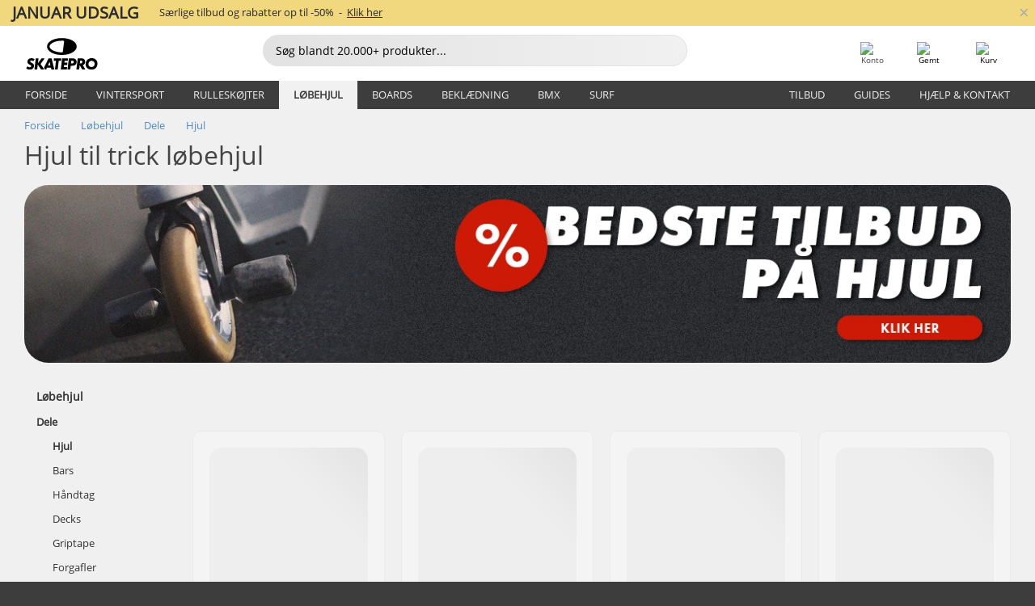

--- FILE ---
content_type: text/html; charset=UTF-8
request_url: https://www.skatepro.dk/c252.htm
body_size: 23957
content:
<!doctype html>
<html class="no-js" dir="ltr" lang="da">
<head itemscope itemtype="http://schema.org/WebSite">
	<link rel="dns-prefetch" href="https://cdn.skatepro.com"/>
	<link rel="preconnect" href="https://cdn.skatepro.com"/>
	<meta charset="utf-8" />
	<meta itemprop="name" content="SkatePro.dk" />
	<title>Hjul til løbehjul - Køb hjul til trick løbehjul - SkatePro</title>
	<meta name="description" content="Find hjul til trick løbehjul fra high-end brands som Longway, Root Industries &amp; i-Glide. Vi har et kæmpe udvalg af løbehjul hjul i høj kvalitet. " />
	<meta property="og:image" content="https://cdn.skatepro.com/product/520/longway-tyro-nylon-core-pro-scooter-wheel.webp" />
	<meta property="og:title" content="Hjul til løbehjul - Køb hjul til trick løbehjul - SkatePro" />
	<meta property="og:url" content="https://www.skatepro.dk/c252.htm" />
	<meta property="og:type" content="website" />
	<link rel="canonical" href="https://www.skatepro.dk/c252.htm" />
	<link rel="alternate" hreflang="cs" href="https://www.skatepro.cz/c252.htm" />
	<link rel="alternate" hreflang="da" href="https://www.skatepro.dk/c252.htm" />
	<link rel="alternate" hreflang="de" href="https://www.skatepro.de/c252.htm" />
	<link rel="alternate" hreflang="de-at" href="https://www.skatepro.at/c252.htm" />
	<link rel="alternate" hreflang="de-ch" href="https://www.skatepro.ch/de/c252.htm" />
	<link rel="alternate" hreflang="el" href="https://www.skatepro.gr/c252.htm" />
	<link rel="alternate" hreflang="en" href="https://www.skatepro.com/en-us/c252.htm" />
	<link rel="alternate" hreflang="en-au" href="https://www.skatepro.com.au/c252.htm" />
	<link rel="alternate" hreflang="en-ca" href="https://www.skatepro.ca/en/c252.htm" />
	<link rel="alternate" hreflang="en-gb" href="https://www.skatepro.uk/c252.htm" />
	<link rel="alternate" hreflang="en-ie" href="https://www.skatepro.ie/c252.htm" />
	<link rel="alternate" hreflang="en-nz" href="https://www.skatepro.co.nz/c252.htm" />
	<link rel="alternate" hreflang="es" href="https://www.skatepro.es/c252.htm" />
	<link rel="alternate" hreflang="es-mx" href="https://www.skatepro.com.mx/c252.htm" />
	<link rel="alternate" hreflang="es-us" href="https://www.skatepro.com/es-us/c252.htm" />
	<link rel="alternate" hreflang="et" href="https://www.skatepro.ee/c252.htm" />
	<link rel="alternate" hreflang="fi" href="https://www.skatepro.fi/c252.htm" />
	<link rel="alternate" hreflang="fr" href="https://www.skatepro.fr/c252.htm" />
	<link rel="alternate" hreflang="fr-be" href="https://www.skatepro.be/fr/c252.htm" />
	<link rel="alternate" hreflang="fr-ca" href="https://www.skatepro.ca/fr/c252.htm" />
	<link rel="alternate" hreflang="fr-ch" href="https://www.skatepro.ch/fr/c252.htm" />
	<link rel="alternate" hreflang="hr" href="https://www.skatepro.hr/c252.htm" />
	<link rel="alternate" hreflang="hu" href="https://www.skatepro.hu/c252.htm" />
	<link rel="alternate" hreflang="it" href="https://www.skatepro.it/c252.htm" />
	<link rel="alternate" hreflang="lt" href="https://www.skatepro.lt/c252.htm" />
	<link rel="alternate" hreflang="lv" href="https://www.skatepro.lv/c252.htm" />
	<link rel="alternate" hreflang="nl" href="https://www.skatepro.nl/c252.htm" />
	<link rel="alternate" hreflang="nl-be" href="https://www.skatepro.be/nl/c252.htm" />
	<link rel="alternate" hreflang="no" href="https://www.skatepro.no/c252.htm" />
	<link rel="alternate" hreflang="pl" href="https://www.skatepro.com.pl/c252.htm" />
	<link rel="alternate" hreflang="pt" href="https://www.skatepro.pt/c252.htm" />
	<link rel="alternate" hreflang="ro" href="https://www.skatepro.ro/c252.htm" />
	<link rel="alternate" hreflang="ru" href="https://www.skatepro.ru/c252.htm" />
	<link rel="alternate" hreflang="sv" href="https://www.skatepro.se/c252.htm" />
	<meta name="viewport" content="width=device-width, initial-scale=1.0, maximum-scale=1" />
	<meta http-equiv="X-UA-Compatible" content="IE=edge" />
	<meta name="format-detection" content="telephone=no" />
		<meta name="msapplication-config" content="https://cdn.skatepro.com/shop/skatepro/browserconfig.xml?v=2">
	<meta name="theme-color" content="#000000">
	<link rel="apple-touch-icon" sizes="180x180" href="https://cdn.skatepro.com/shop/skatepro/apple-touch-icon.png?v=2">
	<link rel="icon" type="image/png" href="https://cdn.skatepro.com/shop/skatepro/favicon-32x32.png?v=2" sizes="32x32">
	<link rel="icon" type="image/png" href="https://cdn.skatepro.com/shop/skatepro/favicon-16x16.png?v=2" sizes="16x16">
	<link rel="manifest" href="https://cdn.skatepro.com/shop/skatepro/manifest.json?v=2">
	<link rel="mask-icon" href="https://cdn.skatepro.com/shop/skatepro/safari-pinned-tab.svg?v=3" color="#000000">
		<base href="https://www.skatepro.dk/" />
	<link rel="shortcut icon" href="https://cdn.skatepro.com/shop/skatepro/favicon.ico?v=2">
		<link rel="stylesheet" type="text/css" href="https://cdn.skatepro.com/css/vendor/foundation/foundation.min.css"  />
	<link rel="stylesheet" type="text/css" href="https://cdn.skatepro.com/css/general.min-1769175305.css"  />
	<link rel="stylesheet" type="text/css" href="https://cdn.skatepro.com/css/filter.min-1769175305.css"  />
	<link rel="stylesheet" type="text/css" href="https://cdn.skatepro.com/css/category.min-1769175305.css"  />
	<link rel="stylesheet" type="text/css" href="https://cdn.skatepro.com/css/sizing_guide.min-1769175305.css"  />
	<link rel="stylesheet" type="text/css" href="https://cdn.skatepro.com/css/vendor/rangeslider/ionrangeslider.min.css"  />
	<link rel="stylesheet" type="text/css" href="https://cdn.skatepro.com/css/other.min-1769175305.css"  />
	<link rel="stylesheet" type="text/css" href="https://cdn.skatepro.com/css/section.min-1769175305.css"  />
	<link rel="stylesheet" type="text/css" href="https://cdn.skatepro.com/css/section_brand.min-1769175305.css"  />
	<link rel="stylesheet" type="text/css" href="https://cdn.skatepro.com/css/section_guide.min-1769175305.css"  />
	<link rel="stylesheet" type="text/css" href="https://cdn.skatepro.com/css/section_minibanner.min-1769175305.css"  />
	<link rel="stylesheet" type="text/css" href="https://cdn.skatepro.com/css/section_category.min-1769175305.css"  />
	<link rel="stylesheet" type="text/css" href="https://cdn.skatepro.com/css/vendor/google/font.css"  />
	<script type="text/javascript" src="https://cdn.skatepro.com/web_component/autocomplete/autocomplete_section.min-1769175305.js" defer crossorigin></script>
	<script type="text/javascript" src="https://cdn.skatepro.com/web_component/autocomplete/autocomplete_product.min-1769175305.js" defer crossorigin></script>
	<script type="text/javascript" src="https://cdn.skatepro.com/web_component/autocomplete/autocomplete_phrase.min-1769175305.js" defer crossorigin></script>
	<script type="text/javascript" src="https://cdn.skatepro.com/web_component/autocomplete/autocomplete_article.min-1769175305.js" defer crossorigin></script>
	<script type="text/javascript" src="https://cdn.skatepro.com/web_component/autocomplete/autocomplete_brand.min-1769175305.js" defer crossorigin></script>
	<script type="text/javascript" src="https://cdn.skatepro.com/web_component/autocomplete/autocomplete_category.min-1769175305.js" defer crossorigin></script>
	<script type="text/javascript" src="https://cdn.skatepro.com/web_component/product_list_box.min-1769175305.js" defer crossorigin></script>
	<script type="text/javascript" src="https://cdn.skatepro.com/web_component/recommended_product.min-1769175305.js" defer crossorigin></script>
	<script type="text/javascript" src="https://cdn.skatepro.com/web_component/recommendation_section.min-1769175305.js" defer crossorigin></script>
	<script type="text/javascript" src="https://cdn.skatepro.com/web_component/custom_dialog.min-1769175305.js" defer crossorigin></script>
	<script type="text/javascript" src="https://cdn.skatepro.com/web_component/review_user.min-1769175305.js" defer crossorigin></script>
	<script type="text/javascript" src="https://cdn.skatepro.com/web_component/review_average.min-1769175305.js" defer crossorigin></script>
	<script type="text/javascript" src="https://cdn.skatepro.com/web_component/review_number_per_star.min-1769175305.js" defer crossorigin></script>
	<script type="text/javascript" src="https://cdn.skatepro.com/web_component/notification_box.min-1769175305.js" defer crossorigin></script>
	<script type="text/javascript" src="https://cdn.skatepro.com/web_component/rating_star.min-1769175305.js" defer crossorigin></script>
	<script type="text/javascript" src="https://cdn.skatepro.com/web_component/top3/top3_section.min-1769175305.js" defer crossorigin></script>
	<script type="text/javascript" src="https://cdn.skatepro.com/web_component/top3/top3_subsection.min-1769175305.js" defer crossorigin></script>
	<script type="text/javascript" src="https://cdn.skatepro.com/web_component/top3/top3_product.min-1769175305.js" defer crossorigin></script>
	<script type="text/javascript" src="https://cdn.skatepro.com/web_component/color_swatch.min-1769175305.js" defer crossorigin></script>
	<script type="text/javascript" src="https://cdn.skatepro.com/web_component/product_list_section.min-1769175305.js" defer crossorigin></script>
	<script type="text/javascript" src="https://cdn.skatepro.com/web_component/article_list_section.min-1769175305.js" defer crossorigin></script>
	<script type="text/javascript" src="https://cdn.skatepro.com/web_component/article_list_box.min-1769175305.js" defer crossorigin></script>
	<script type="text/javascript" src="https://cdn.skatepro.com/web_component/filter/filter_button_list.min-1769175305.js" defer crossorigin></script>
	<script type="text/javascript" src="https://cdn.skatepro.com/web_component/filter/filter_button.min-1769175305.js" defer crossorigin></script>
	<script type="text/javascript" src="https://cdn.skatepro.com/web_component/filter/filter_button_sort.min-1769175305.js" defer crossorigin></script>
	<script type="text/javascript" src="https://cdn.skatepro.com/web_component/filter/filter_button_badge.min-1769175305.js" defer crossorigin></script>
	<script type="text/javascript" src="https://cdn.skatepro.com/web_component/filter/filter_button_reset.min-1769175305.js" defer crossorigin></script>
	<script type="text/javascript" src="https://cdn.skatepro.com/web_component/filter/filter_dialog.min-1769175305.js" defer crossorigin></script>
	<script type="text/javascript" src="https://cdn.skatepro.com/web_component/filter/filter_option_color.min-1769175305.js" defer crossorigin></script>
	<script type="text/javascript" src="https://cdn.skatepro.com/web_component/filter/filter_option_radio.min-1769175305.js" defer crossorigin></script>
	<script type="text/javascript" src="https://cdn.skatepro.com/web_component/filter/filter_option_checkbox.min-1769175305.js" defer crossorigin></script>
	<script type="text/javascript" src="https://cdn.skatepro.com/web_component/filter/filter_option_range.min-1769175305.js" defer crossorigin></script>
	<script type="text/javascript" src="https://cdn.skatepro.com/web_component/input_currency.min-1769175305.js" defer crossorigin></script>
	<script type="text/javascript" src="https://cdn.skatepro.com/web_component/page_load_more.min-1769175305.js" defer crossorigin></script>
	<script src="https://cdn.skatepro.com/js/vendor/jquery/jquery.min.js" crossorigin="anonymous"></script>
	<script src="https://cdn.skatepro.com/js/vendor/foundation/foundation.js" crossorigin="anonymous"></script>
	<script src="https://cdn.skatepro.com/js/general.min-1769175305.js" crossorigin="anonymous"></script>
	<script src="https://cdn.skatepro.com/js/vendor/adoptedstylesheet/adoptedStyleSheets.js" crossorigin="anonymous"></script>
	<script src="https://cdn.skatepro.com/js/autocomplete_search.min-1769175305.js" crossorigin="anonymous"></script>
	<script src="https://cdn.skatepro.com/js/data/model/product_model.min-1769175305.js" crossorigin="anonymous"></script>
	<script src="https://cdn.skatepro.com/js/data/model/brand_model.min-1769175305.js" crossorigin="anonymous"></script>
	<script src="https://cdn.skatepro.com/js/data/model/article_model.min-1769175305.js" crossorigin="anonymous"></script>
	<script src="https://cdn.skatepro.com/js/data/model/phrase_model.min-1769175305.js" crossorigin="anonymous"></script>
	<script src="https://cdn.skatepro.com/js/data/model/category_model.min-1769175305.js" crossorigin="anonymous"></script>
	<script src="https://cdn.skatepro.com/js/data/model/product_result_model.min-1769175305.js" crossorigin="anonymous"></script>
	<script src="https://cdn.skatepro.com/js/data/model/review_model.min-1769175305.js" crossorigin="anonymous"></script>
	<script src="https://cdn.skatepro.com/js/data/model/expert_review_model.min-1769175305.js" crossorigin="anonymous"></script>
	<script src="https://cdn.skatepro.com/js/validate.min-1769175305.js" crossorigin="anonymous"></script>
	<script src="https://cdn.skatepro.com/js/vendor/rangeslider/ionrangeslider.min.js" crossorigin="anonymous"></script>
	<script src="https://cdn.skatepro.com/js/slider.min-1769175305.js" crossorigin="anonymous"></script>
	<script src="https://cdn.skatepro.com/js/element_spacer.min-1769175305.js" crossorigin="anonymous"></script>
	<script src="https://cdn.skatepro.com/js/filter.min-1769175305.js" crossorigin="anonymous"></script>
	<script src="https://cdn.skatepro.com/js/shorten.min-1769175305.js" crossorigin="anonymous"></script>
	<script src="https://cdn.skatepro.com/js/data/product_list_state.min-1769175305.js" crossorigin="anonymous"></script>
	<script src="https://cdn.skatepro.com/js/data/model/top3_subsection_model.min-1769175305.js" crossorigin="anonymous"></script>
	<script src="https://cdn.skatepro.com/js/data/model/filter_type_model.min-1769175305.js" crossorigin="anonymous"></script>
	<script src="https://cdn.skatepro.com/js/data/model/filter_type_sort_model.min-1769175305.js" crossorigin="anonymous"></script>
	<script src="https://cdn.skatepro.com/js/data/model/filter_type_text_model.min-1769175305.js" crossorigin="anonymous"></script>
	<script src="https://cdn.skatepro.com/js/data/model/filter_type_range_model.min-1769175305.js" crossorigin="anonymous"></script>
	<script src="https://cdn.skatepro.com/js/data/model/filter_type_color_model.min-1769175305.js" crossorigin="anonymous"></script>
	<script src="https://cdn.skatepro.com/js/data/model/filter_value_model.min-1769175305.js" crossorigin="anonymous"></script>
	<script src="https://cdn.skatepro.com/js/data/model/filter_value_text_model.min-1769175305.js" crossorigin="anonymous"></script>
	<script src="https://cdn.skatepro.com/js/data/model/filter_value_color_model.min-1769175305.js" crossorigin="anonymous"></script>
	<script async src="https://cdn.skatepro.com/js/vendor/foundation/what-input.js" crossorigin="anonymous"></script>
	<script id="usercentrics-cmp" src="https://web.cmp.usercentrics.eu/ui/loader.js" data-settings-id="hk8ePZ5G8CSHKr" async></script><script>
		window.addEventListener('UC_UI_INITIALIZED', function(event) {
			UC_UI.showFirstLayer();
		})
		</script><script>
		window.dataLayer = window.dataLayer || [];
    function gtag(){dataLayer.push(arguments);}
    const gtm_mode = true;
    
    gtag('consent', 'default', {
        ad_personalization: 'denied',
        ad_storage: 'denied',
        ad_user_data: 'denied',
        analytics_storage: 'denied',
        functionality_storage: 'denied',
        personalization_storage: 'denied',
        security_storage: 'granted',
        wait_for_update: 500
    });
    gtag('set', 'ads_data_redaction', true);
window.dataLayer.push({"dimension2_gtm":"","dimension3_gtm":"category","dimension4_gtm":""});
</script>
<script>!function(){"use strict";function l(e){for(var t=e,r=0,n=document.cookie.split(";");r<n.length;r++){var o=n[r].split("=");if(o[0].trim()===t)return o[1]}}function s(e){return localStorage.getItem(e)}function u(e){return window[e]}function A(e,t){e=document.querySelector(e);return t?null==e?void 0:e.getAttribute(t):null==e?void 0:e.textContent}var e=window,t=document,r="script",n="dataLayer",o="https://gss.skatepro.dk",a="",i="3jljyzvxkrjn",c="dkhf8eo=aWQ9R1RNLVdNQkxMV0RO&sort=desc",g="stapeUserId",v="",E="",d=!1;try{var d=!!g&&(m=navigator.userAgent,!!(m=new RegExp("Version/([0-9._]+)(.*Mobile)?.*Safari.*").exec(m)))&&16.4<=parseFloat(m[1]),f="stapeUserId"===g,I=d&&!f?function(e,t,r){void 0===t&&(t="");var n={cookie:l,localStorage:s,jsVariable:u,cssSelector:A},t=Array.isArray(t)?t:[t];if(e&&n[e])for(var o=n[e],a=0,i=t;a<i.length;a++){var c=i[a],c=r?o(c,r):o(c);if(c)return c}else console.warn("invalid uid source",e)}(g,v,E):void 0;d=d&&(!!I||f)}catch(e){console.error(e)}var m=e,g=(m[n]=m[n]||[],m[n].push({"gtm.start":(new Date).getTime(),event:"gtm.js"}),t.getElementsByTagName(r)[0]),v=I?"&bi="+encodeURIComponent(I):"",E=t.createElement(r),f=(d&&(i=8<i.length?i.replace(/([a-z]{8}$)/,"kp$1"):"kp"+i),!d&&a?a:o);E.async=!0,E.src=f+"/"+i+".js?"+c+v,null!=(e=g.parentNode)&&e.insertBefore(E,g)}();</script>
<script type="text/javascript" async src="https://www.googletagmanager.com/gtag/js?id=AW-925254201"></script>
<script type="text/javascript">
		gtag('js', new Date());
		gtag('config', 'AW-925254201', {'groups':'adwords', 'allow_enhanced_conversions':true});
</script>
<script async="true" type="text/plain" src="https://s.kk-resources.com/leadtag.js" data-usercentrics="Kelkoo"></script>
		<script type="text/plain" src="//cdn.scarabresearch.com/js/187079763D62B1FC/scarab-v2.js" data-usercentrics="Emarsys" id="scarab-js-api"></script>
		<script type="text/plain" data-usercentrics="Emarsys">
		var ScarabQueue;
		ScarabQueue = ScarabQueue || [];
		</script>
		</head>
<body>
	<noscript><iframe src="https://gss.skatepro.dk/ns.html?id=GTM-WMBLLWDN" height="0" width="0" style="display:none;visibility:hidden"></iframe></noscript>
		<noscript id="deferred-styles">
			<link rel="stylesheet" type="text/css" href="https://cdn.skatepro.com/css/mobile_menu2.min-1769175305.css" media="(max-width: 78.125em)" />
<link rel="stylesheet" type="text/css" href="https://cdn.skatepro.com/css/review.min-1769175305.css"  />
		</noscript>
		<script>
						(function() {
				if (typeof window.CustomEvent === "function") {
					return false;
				}

				function CustomEvent(event, params) {
					params = params || {bubbles: false, cancelable: false, detail: undefined};
					var evt = document.createEvent('CustomEvent');
					evt.initCustomEvent(event, params.bubbles, params.cancelable, params.detail);
					return evt;
				}
				CustomEvent.prototype = window.Event.prototype;
				window.CustomEvent = CustomEvent;
			})();
			var slick_loaded_event = new CustomEvent('slick_loaded', {});
			var loadDeferredStyles = function() {
				var addStylesNode = document.getElementById("deferred-styles");
				var replacement = document.createElement("div");
				replacement.innerHTML = addStylesNode.textContent;
				document.body.appendChild(replacement);
				addStylesNode.parentElement.removeChild(addStylesNode);
			};
			var raf = requestAnimationFrame || mozRequestAnimationFrame || webkitRequestAnimationFrame || msRequestAnimationFrame;
			if (raf) {
				raf(function() {
					window.setTimeout(loadDeferredStyles, 0);
				});
			}
			else {
				window.addEventListener('load', loadDeferredStyles);
			}
		</script>
		
		<script>
		let data_provider_settings = {
			'cluster_id': 'w251AC48E',
			'market': 'DK_DA',
			'locale': 'da-DK',
			'touchpoint': window.innerWidth > 1250 ? 'desktop' : 'mobile',
			'session_key': '47e27b173be88f7f452e5891c3bb9e18',
			'customer_key': '',
			'limit': 60,
			'skip': 0,
		}
		let format_settings = {
			'link_prefix': 'https://www.skatepro.dk',
			'price_format': {"title":"Danske Kroner","symbol_left":"","symbol_right":"kr","symbol_space":"yes","decimal_point":",","thousands_point":".","decimal_places":"0","value":"1.00000000","code":"DKK","currencies_id":"3","is_default":"1","allow_code_prepend":"0"},
			'cdn': 'https://cdn.skatepro.com',
			'static': 'https://static.skatepro.com',
			'date_format': 'd-m-Y',
			'company_name': 'SkatePro',
		}
		let content_provider = 'voyado';
		let recommendation_provider = 'voyado';
		let search_provider = 'voyado';
		
		window.asset_manifest = JSON.parse('{"js\/shop_payment.js":"js\/shop_payment.min-1769175305.js","js\/product_info_module.js":"js\/product_info_module.min-1769175305.js","js\/account_history_info.js":"js\/account_history_info.min-1769175305.js","js\/product.js":"js\/product.min-1769175305.js","js\/product_info.js":"js\/product_info.min-1769175305.js","js\/specials_module.js":"js\/specials_module.min-1769175305.js","js\/checkout.js":"js\/checkout.min-1769175305.js","js\/customizer_module.js":"js\/customizer_module.min-1769175305.js","js\/account_history.js":"js\/account_history.min-1769175305.js","js\/dialog_polyfill.js":"js\/dialog_polyfill.min-1769175305.js","js\/checkout_shop_module.js":"js\/checkout_shop_module.min-1769175305.js","js\/reviews_write.js":"js\/reviews_write.min-1769175305.js","js\/constant.js":"js\/constant.min-1769175305.js","js\/error404_module.js":"js\/error404_module.min-1769175305.js","js\/account.js":"js\/account.min-1769175305.js","js\/build.js":"js\/build.min-1769175305.js","js\/product_info_module.min2.js":"js\/product_info_module.min2.min-1761120504.js","js\/brand_module.js":"js\/brand_module.min-1769175305.js","js\/article_module.js":"js\/article_module.min-1769175305.js","js\/reviews_write_module.js":"js\/reviews_write_module.min-1769175305.js","js\/element_spacer.js":"js\/element_spacer.min-1769175305.js","js\/tracking.js":"js\/tracking.min-1769175305.js","js\/search_module.js":"js\/search_module.min-1769175305.js","js\/collect_component.js":"js\/collect_component.min-1769175305.js","js\/form_check.js":"js\/form_check.min-1769175305.js","js\/category_module.js":"js\/category_module.min-1769175305.js","js\/index_module.js":"js\/index_module.min-1769175305.js","js\/product_info.min2.js":"js\/product_info.min2.min-1761025787.js","js\/logoff_module.js":"js\/logoff_module.min-1769175305.js","js\/general.js":"js\/general.min-1769175305.js","js\/sizing_guide_module.js":"js\/sizing_guide_module.min-1769175305.js","js\/barcode_scanner.js":"js\/barcode_scanner.min-1769175305.js","js\/validate.js":"js\/validate.min-1769175305.js","js\/collect.js":"js\/collect.min-1769175305.js","js\/autocomplete_search.js":"js\/autocomplete_search.min-1769175305.js","js\/cart.js":"js\/cart.min-1769175305.js","js\/data\/model\/expert_review_model.js":"js\/data\/model\/expert_review_model.min-1769175305.js","js\/data\/model\/phrase_model.js":"js\/data\/model\/phrase_model.min-1769175305.js","js\/data\/model\/product_result_model.js":"js\/data\/model\/product_result_model.min-1769175305.js","js\/data\/model\/top3_subsection_model.js":"js\/data\/model\/top3_subsection_model.min-1769175305.js","js\/data\/model\/product_model.js":"js\/data\/model\/product_model.min-1769175305.js","js\/data\/model\/article_model.js":"js\/data\/model\/article_model.min-1769175305.js","js\/data\/model\/brand_model.js":"js\/data\/model\/brand_model.min-1769175305.js","js\/data\/model\/cart_product_model.js":"js\/data\/model\/cart_product_model.min-1769175305.js","js\/data\/model\/filter_type_text_model.js":"js\/data\/model\/filter_type_text_model.min-1769175305.js","js\/data\/model\/filter_type_sort_model.js":"js\/data\/model\/filter_type_sort_model.min-1769175305.js","js\/data\/model\/filter_value_color_model.js":"js\/data\/model\/filter_value_color_model.min-1769175305.js","js\/data\/model\/filter_type_range_model.js":"js\/data\/model\/filter_type_range_model.min-1769175305.js","js\/data\/model\/category_model.js":"js\/data\/model\/category_model.min-1769175305.js","js\/data\/model\/return_product_model.js":"js\/data\/model\/return_product_model.min-1769175305.js","js\/data\/model\/review_model.js":"js\/data\/model\/review_model.min-1769175305.js","js\/data\/model\/filter_type_color_model.js":"js\/data\/model\/filter_type_color_model.min-1769175305.js","js\/data\/model\/filter_type_model.js":"js\/data\/model\/filter_type_model.min-1769175305.js","js\/data\/model\/filter_value_text_model.js":"js\/data\/model\/filter_value_text_model.min-1769175305.js","js\/data\/model\/filter_value_model.js":"js\/data\/model\/filter_value_model.min-1769175305.js","js\/data\/data_service.js":"js\/data\/data_service.min-1769175305.js","js\/data\/product_list_state.js":"js\/data\/product_list_state.min-1769175305.js","js\/data\/provider\/skatepro\/map_to_category_model.js":"js\/data\/provider\/skatepro\/map_to_category_model.min-1769175305.js","js\/data\/provider\/skatepro\/search.js":"js\/data\/provider\/skatepro\/search.min-1769175305.js","js\/data\/provider\/skatepro\/autocomplete.js":"js\/data\/provider\/skatepro\/autocomplete.min-1769175305.js","js\/data\/provider\/skatepro\/index.js":"js\/data\/provider\/skatepro\/index.min-1769175305.js","js\/data\/provider\/skatepro\/article.js":"js\/data\/provider\/skatepro\/article.min-1769175305.js","js\/data\/provider\/skatepro\/sizing_guide.js":"js\/data\/provider\/skatepro\/sizing_guide.min-1769175305.js","js\/data\/provider\/skatepro\/service.js":"js\/data\/provider\/skatepro\/service.min-1769175305.js","js\/data\/provider\/skatepro\/cart.js":"js\/data\/provider\/skatepro\/cart.min-1769175305.js","js\/data\/provider\/skatepro\/product.js":"js\/data\/provider\/skatepro\/product.min-1769175305.js","js\/data\/provider\/skatepro\/category.js":"js\/data\/provider\/skatepro\/category.min-1769175305.js","js\/data\/provider\/skatepro\/map_to_brand_model.js":"js\/data\/provider\/skatepro\/map_to_brand_model.min-1769175305.js","js\/data\/provider\/skatepro\/specials.js":"js\/data\/provider\/skatepro\/specials.min-1769175305.js","js\/data\/provider\/skatepro\/map_to_article_model.js":"js\/data\/provider\/skatepro\/map_to_article_model.min-1769175305.js","js\/data\/provider\/skatepro\/map_to_product_model.js":"js\/data\/provider\/skatepro\/map_to_product_model.min-1769175305.js","js\/data\/provider\/voyado\/filter.js":"js\/data\/provider\/voyado\/filter.min-1769175305.js","js\/data\/provider\/voyado\/map_to_brand_model.js":"js\/data\/provider\/voyado\/map_to_brand_model.min-1769175305.js","js\/data\/provider\/voyado\/map_to_phrase_model.js":"js\/data\/provider\/voyado\/map_to_phrase_model.min-1769175305.js","js\/data\/provider\/voyado\/map_to_article_model.js":"js\/data\/provider\/voyado\/map_to_article_model.min-1769175305.js","js\/data\/provider\/voyado\/map_to_product_model.js":"js\/data\/provider\/voyado\/map_to_product_model.min-1769175305.js","js\/data\/provider\/voyado\/service.js":"js\/data\/provider\/voyado\/service.min-1769175305.js","js\/data\/provider\/voyado\/product.js":"js\/data\/provider\/voyado\/product.min-1769175305.js","js\/data\/provider\/voyado\/map_to_filter_model.js":"js\/data\/provider\/voyado\/map_to_filter_model.min-1769175305.js","js\/data\/provider\/voyado\/search.js":"js\/data\/provider\/voyado\/search.min-1769175305.js","js\/data\/provider\/voyado\/map_to_category_model.js":"js\/data\/provider\/voyado\/map_to_category_model.min-1769175305.js","js\/data\/provider\/voyado\/notification.js":"js\/data\/provider\/voyado\/notification.min-1769175305.js","js\/data\/provider\/voyado\/cart.js":"js\/data\/provider\/voyado\/cart.min-1769175305.js","js\/data\/provider\/voyado\/search_origin.js":"js\/data\/provider\/voyado\/search_origin.min-1769175305.js","js\/data\/provider\/voyado\/api.js":"js\/data\/provider\/voyado\/api.min-1769175305.js","js\/data\/provider\/voyado\/landing_page.js":"js\/data\/provider\/voyado\/landing_page.min-1769175305.js","js\/data\/provider\/voyado\/autocomplete.js":"js\/data\/provider\/voyado\/autocomplete.min-1769175305.js","js\/cart_module.js":"js\/cart_module.min-1769175305.js","js\/slider.js":"js\/slider.min-1769175305.js","js\/checkout_shop.js":"js\/checkout_shop.min-1769175305.js","js\/filter.js":"js\/filter.min-1769175305.js","js\/test.js":"js\/test.min-1769175305.js","js\/mobile_menu.js.php":"js\/mobile_menu.js.min-1769175305.php","js\/shorten.js":"js\/shorten.min-1769175305.js","js\/render_list.js":"js\/render_list.min-1769175305.js","js\/contact_us.js":"js\/contact_us.min-1769175305.js","js\/customizer.js":"js\/customizer.min-1769175305.js","css\/search.css":"css\/search.min-1769175305.css","css\/section_product.css":"css\/section_product.min-1769175305.css","css\/category.css":"css\/category.min-1769175305.css","css\/checkout.css":"css\/checkout.min-1769175305.css","css\/collect_mobile.css":"css\/collect_mobile.min-1769175305.css","css\/review.css":"css\/review.min-1769175305.css","css\/section_category.css":"css\/section_category.min-1769175305.css","css\/section_minibanner.css":"css\/section_minibanner.min-1769175305.css","css\/general_nordicsport.css":"css\/general_nordicsport.min-1769175305.css","css\/account.css":"css\/account.min-1769175305.css","css\/team_skatepro.css":"css\/team_skatepro.min-1769175305.css","css\/general.css":"css\/general.min-1769175305.css","css\/checkout_right_cart.css":"css\/checkout_right_cart.min-1769175305.css","css\/other.css":"css\/other.min-1769175305.css","css\/section_brand.css":"css\/section_brand.min-1769175305.css","css\/section_top3.css":"css\/section_top3.min-1769175305.css","css\/section_about.css":"css\/section_about.min-1769175305.css","css\/customizer.css":"css\/customizer.min-1769175305.css","css\/checkout_shop.css":"css\/checkout_shop.min-1769175305.css","css\/build.css":"css\/build.min-1769175305.css","css\/product.css":"css\/product.min-1769175305.css","css\/article.css":"css\/article.min-1769175305.css","css\/filter.css":"css\/filter.min-1769175305.css","css\/printorder.css":"css\/printorder.min-1769175305.css","css\/account_history_info.css":"css\/account_history_info.min-1769175305.css","css\/mobile_menu2.css":"css\/mobile_menu2.min-1769175305.css","css\/section.css":"css\/section.min-1769175305.css","css\/section_guide.css":"css\/section_guide.min-1769175305.css","css\/collect_tablet.css":"css\/collect_tablet.min-1769175305.css","css\/mobile_menu.css":"css\/mobile_menu.min-1769175305.css","css\/dialog_polyfill.css":"css\/dialog_polyfill.min-1769175305.css","css\/product_info.css":"css\/product_info.min-1769175305.css","css\/domain_article.css":"css\/domain_article.min-1769175305.css","css\/sizing_guide.css":"css\/sizing_guide.min-1769175305.css","web_component\/color_swatch.js":"web_component\/color_swatch.min-1769175305.js","web_component\/recommendation_section.js":"web_component\/recommendation_section.min-1769175305.js","web_component\/review_average.js":"web_component\/review_average.min-1769175305.js","web_component\/product_list_box.js":"web_component\/product_list_box.min-1769175305.js","web_component\/recommended_product.js":"web_component\/recommended_product.min-1769175305.js","web_component\/autocomplete\/autocomplete_brand.js":"web_component\/autocomplete\/autocomplete_brand.min-1769175305.js","web_component\/autocomplete\/autocomplete_phrase.js":"web_component\/autocomplete\/autocomplete_phrase.min-1769175305.js","web_component\/autocomplete\/autocomplete_article.js":"web_component\/autocomplete\/autocomplete_article.min-1769175305.js","web_component\/autocomplete\/autocomplete_section.js":"web_component\/autocomplete\/autocomplete_section.min-1769175305.js","web_component\/autocomplete\/autocomplete_category.js":"web_component\/autocomplete\/autocomplete_category.min-1769175305.js","web_component\/autocomplete\/autocomplete_product.js":"web_component\/autocomplete\/autocomplete_product.min-1769175305.js","web_component\/input_currency.js":"web_component\/input_currency.min-1769175305.js","web_component\/expert_review.js":"web_component\/expert_review.min-1769175305.js","web_component\/pagination_list.js":"web_component\/pagination_list.min-1769175305.js","web_component\/article_list_box.js":"web_component\/article_list_box.min-1769175305.js","web_component\/webpos\/webpos_quantity_input.js":"web_component\/webpos\/webpos_quantity_input.min-1769175305.js","web_component\/webpos\/webpos_delete.js":"web_component\/webpos\/webpos_delete.min-1769175305.js","web_component\/webpos\/webpos_return_product.js":"web_component\/webpos\/webpos_return_product.min-1769175305.js","web_component\/webpos\/webpos_product.js":"web_component\/webpos\/webpos_product.min-1769175305.js","web_component\/product_list_section.js":"web_component\/product_list_section.min-1769175305.js","web_component\/page_load_more.js":"web_component\/page_load_more.min-1769175305.js","web_component\/category_button.js":"web_component\/category_button.min-1769175305.js","web_component\/review_user.js":"web_component\/review_user.min-1769175305.js","web_component\/review_number_per_star.js":"web_component\/review_number_per_star.min-1769175305.js","web_component\/notification_box.js":"web_component\/notification_box.min-1769175305.js","web_component\/filter\/filter_option_range.js":"web_component\/filter\/filter_option_range.min-1769175305.js","web_component\/filter\/filter_button_badge.js":"web_component\/filter\/filter_button_badge.min-1769175305.js","web_component\/filter\/filter_option_radio.js":"web_component\/filter\/filter_option_radio.min-1769175305.js","web_component\/filter\/filter_button_reset.js":"web_component\/filter\/filter_button_reset.min-1769175305.js","web_component\/filter\/filter_button_list.js":"web_component\/filter\/filter_button_list.min-1769175305.js","web_component\/filter\/filter_button_sort.js":"web_component\/filter\/filter_button_sort.min-1769175305.js","web_component\/filter\/filter_option_checkbox.js":"web_component\/filter\/filter_option_checkbox.min-1769175305.js","web_component\/filter\/filter_button.js":"web_component\/filter\/filter_button.min-1769175305.js","web_component\/filter\/filter_option_color.js":"web_component\/filter\/filter_option_color.min-1769175305.js","web_component\/filter\/filter_dialog.js":"web_component\/filter\/filter_dialog.min-1769175305.js","web_component\/custom_dialog.js":"web_component\/custom_dialog.min-1769175305.js","web_component\/account\/account_order.js":"web_component\/account\/account_order.min-1769175305.js","web_component\/account\/account_dashboard_button.js":"web_component\/account\/account_dashboard_button.min-1769175305.js","web_component\/review_gallery.js":"web_component\/review_gallery.min-1769175305.js","web_component\/rating_star.js":"web_component\/rating_star.min-1769175305.js","web_component\/article_list_section.js":"web_component\/article_list_section.min-1769175305.js","web_component\/top3\/top3_subsection.js":"web_component\/top3\/top3_subsection.min-1769175305.js","web_component\/top3\/top3_product.js":"web_component\/top3\/top3_product.min-1769175305.js","web_component\/top3\/top3_section.js":"web_component\/top3\/top3_section.min-1769175305.js"}');
  		window.asset = function (path) {
    		return 'https://cdn.skatepro.com/' + (window.asset_manifest[path] || path);
		};
		
		var cache_bust_data_provider = '?74';
		
		let DEV_ONLY = false;
		</script>
		<script type='module'>
		//TODO TSJ, 2024-07-04: Put this somewhere else - it does not belong here
		const { data_service } = await import(asset('js/data/data_service.js'));
		
		let notification_data_provider_settings = {
				...data_provider_settings,
				provider: 'voyado'
			};
		let notification_instance = await data_service.create(notification_data_provider_settings);
		
		// Voyado notification handling
		document.body.addEventListener('click', async (event) => {
			// Check if the clicked element is a custom element (contains a hyphen)
			if (event.target.tagName && event.target.tagName.includes('-')) {
				// We use composedPath() to get the full path of the event, including the shadow DOM for nested custom elements
				const path = event.composedPath();
  
				// Find the first <a> element with a data-track_value/track_type attribute
				const targetLink = path.find(element =>
					element instanceof HTMLAnchorElement && element.hasAttribute('data-track_type') && element.hasAttribute('data-track_value')
				);
				
				if (targetLink) {
					const track_type = targetLink.getAttribute('data-track_type');
					const track_value = targetLink.getAttribute('data-track_value');
					
					// Stop the default behavior of the <a> tag
					event.preventDefault();
					
					switch (track_type) {
						case 'click':
							await notification_instance.notification_click(track_value);
							break;
						case 'add_favorite':
							await notification_instance.notification_add_favorite(track_value);
							break;
						case 'remove_favorite':
							await notification_instance.notification_remove_favorite(track_value);
							break;
						case 'add_to_cart':
							await notification_instance.notification_add_to_cart(track_value);
							break;
					}
					
					if (event.ctrlKey || event.shiftKey || event.metaKey) {
						window.open(targetLink.href, '_blank');
					} 
					else {
						window.location.href = targetLink.href;
					}
				}
			}
		});
		</script>
		
		<div class="header_infobar" style="background-color:#F1D77E;">
			<div class="row collapse infobar_content" onclick="location.href='https://www.skatepro.dk/l1112.htm';">
				<div class="width_row" style="background-color:#F1D77E;">			
			<div class="float-left display_inline_block font_size_20 bold uppercase" style="font-size: 20px; margin-right: 25px; line-height: 100%;color: #2B2B2B">Januar udsalg
			</div>
			<div class="float-left align_left" style="font-size: 13px; padding-right: 30px;color: #2B2B2B">
				Særlige tilbud og rabatter op til -50%&nbsp; -&nbsp; <span style="text-decoration: underline">Klik her</span>
			</div>
		</div>
			</div>
			
		<div class="infobar_close_x" onclick="close_banner(event, 'seasonal_sale', true);$(this).closest('div.header_infobar').slideToggle();">&times;</div>			
	
		</div>
	<!-- header -->
<div class="header_container" style="position: relative;">
	<div class="row collapse" style="position: relative; padding-top: 4px;">
		<div class="small-8 medium-7 large-3 columns">
			<div style="display: table; width: 100%;">
				<div style="display: table-cell; width: 1%;">
					<div class="header_mobile hide-for-large" style="min-width: 60px;color:#FFF;" onclick="toggle_mobile_menu()">
						<div class="mobile_menu_button">
							<span class="mobile_menu_button_bar"></span>
							<span class="mobile_menu_button_bar"></span>
							<span class="mobile_menu_button_bar"></span>
							<span class="mobile_menu_button_bar"></span>
							<div>Menu</div>
						</div>
					</div>
				</div>

								<div class="header_logo_container" style="display: table-cell; text-align: center;">
					<div class="header_logo"><a href="https://www.skatepro.dk/" title="SkatePro"><img src="https://cdn.skatepro.com/shop/skatepro/logo.svg?7" alt="SkatePro" height="39" width="105" /></a></div>
				</div>
			</div>
		</div>
		<ul class="mobilemenu2 hide-for-large" style="display: none;"><li data-id="19" class="subcat"><div><img src="https://cdn.skatepro.com/icon/menu/19.svg" style="height: 30px;" />Vintersport</div><ul><li class="hide-for-large mobilemenu2_back">Vintersport</li><li data-id="71" class="subcat"><div>Skøjter</div><ul><li class="hide-for-large mobilemenu2_back">Skøjter</li><li data-id="233"><div><a href="https://www.skatepro.dk/c233.htm">Børn</a></div></li>
			<li data-id="232"><div><a href="https://www.skatepro.dk/c232.htm">Kunstskøjter</a></div></li>
			<li data-id="89"><div><a href="https://www.skatepro.dk/c89.htm">Fritidsskøjter</a></div></li>
			<li data-id="1001"><div><a href="https://www.skatepro.dk/c1001.htm">Ishockey</a></div></li>
			<li data-id="161"><div><a href="https://www.skatepro.dk/c161.htm">Tilbehør</a></div></li>
			<li data-id="527"><div><a href="https://www.skatepro.dk/c527.htm">Såler</a></div></li>
			<li data-id="494" class="subcat"><div>Beskyttelse</div><ul><li class="hide-for-large mobilemenu2_back">Beskyttelse</li><li data-id="134" class="subcat"><div>Børn</div><ul><li class="hide-for-large mobilemenu2_back">Børn</li><li data-id="484"><div><a href="https://www.skatepro.dk/c484.htm">Hjelme</a></div></li>
			<li data-id="474"><div><a href="https://www.skatepro.dk/c474.htm">Sæt</a></div></li>
			</ul></li>
			<li data-id="483"><div><a href="https://www.skatepro.dk/c483.htm">Hjelme</a></div></li>
			<li data-id="601"><div><a href="https://www.skatepro.dk/c601.htm">Sæt</a></div></li>
			<li data-id="603"><div><a href="https://www.skatepro.dk/c603.htm">Håndledsbeskyttere</a></div></li>
			<li data-id="609"><div><a href="https://www.skatepro.dk/c609.htm">Knæbeskyttere</a></div></li>
			<li data-id="476"><div><a href="https://www.skatepro.dk/c476.htm">Albuebeskyttere</a></div></li>
			<li data-id="495"><div><a href="https://www.skatepro.dk/c495.htm">Crash pants</a></div></li>
			</ul></li>
			</ul></li>
			<li data-id="331" class="subcat"><div>Alpinski</div><ul><li class="hide-for-large mobilemenu2_back">Alpinski</li><li data-id="68" class="subcat"><div>Ski</div><ul><li class="hide-for-large mobilemenu2_back">Ski</li><li data-id="306"><div><a href="https://www.skatepro.dk/c306.htm">Børneski</a></div></li>
			<li data-id="335"><div><a href="https://www.skatepro.dk/c335.htm">All Mountain Ski</a></div></li>
			<li data-id="337"><div><a href="https://www.skatepro.dk/c337.htm">Carvingski</a></div></li>
			<li data-id="171"><div><a href="https://www.skatepro.dk/c171.htm">Race Ski</a></div></li>
			<li data-id="336"><div><a href="https://www.skatepro.dk/c336.htm">Twintip Ski</a></div></li>
			<li data-id="59"><div><a href="https://www.skatepro.dk/c59.htm">Freeride Ski</a></div></li>
			<li data-id="96"><div><a href="https://www.skatepro.dk/c96.htm">Touring Ski</a></div></li>
			</ul></li>
			<li data-id="282" class="subcat"><div>Skistøvler</div><ul><li class="hide-for-large mobilemenu2_back">Skistøvler</li><li data-id="304"><div><a href="https://www.skatepro.dk/c304.htm">Herre</a></div></li>
			<li data-id="307"><div><a href="https://www.skatepro.dk/c307.htm">Børn</a></div></li>
			<li data-id="339"><div><a href="https://www.skatepro.dk/c339.htm">Dame</a></div></li>
			<li data-id="533"><div><a href="https://www.skatepro.dk/c533.htm">Såler</a></div></li>
			</ul></li>
			<li data-id="326"><div><a href="https://www.skatepro.dk/c326.htm">Skibindinger</a></div></li>
			<li data-id="305"><div><a href="https://www.skatepro.dk/c305.htm">Skistave</a></div></li>
			<li data-id="363" class="subcat"><div>Skibriller</div><ul><li class="hide-for-large mobilemenu2_back">Skibriller</li><li data-id="320"><div><a href="https://www.skatepro.dk/c320.htm">Skibriller</a></div></li>
			<li data-id="267"><div><a href="https://www.skatepro.dk/c267.htm">Covers</a></div></li>
			</ul></li>
			<li data-id="611" class="subcat"><div>Tilbehør</div><ul><li class="hide-for-large mobilemenu2_back">Tilbehør</li><li data-id="173"><div><a href="https://www.skatepro.dk/c173.htm">Skifeller</a></div></li>
			<li data-id="103"><div><a href="https://www.skatepro.dk/c103.htm">Vedligeholdelse</a></div></li>
			<li data-id="324"><div><a href="https://www.skatepro.dk/c324.htm">Diverse</a></div></li>
			</ul></li>
			<li data-id="165" class="subcat"><div>Beskyttelse</div><ul><li class="hide-for-large mobilemenu2_back">Beskyttelse</li><li data-id="316"><div><a href="https://www.skatepro.dk/c316.htm">Hjelme</a></div></li>
			<li data-id="492"><div><a href="https://www.skatepro.dk/c492.htm">Crash pants</a></div></li>
			<li data-id="323"><div><a href="https://www.skatepro.dk/c323.htm">Rygskjold</a></div></li>
			</ul></li>
			<li data-id="812"><div><a href="https://www.skatepro.dk/c812.htm">Lavineudstyr</a></div></li>
			<li data-id="1011"><div><a href="https://www.skatepro.dk/c1011.htm">Tasker</a></div></li>
			</ul></li>
			<li data-id="100" class="subcat"><div>Snowboards</div><ul><li class="hide-for-large mobilemenu2_back">Snowboards</li><li data-id="60"><div><a href="https://www.skatepro.dk/c60.htm">Boards</a></div></li>
			<li data-id="309"><div><a href="https://www.skatepro.dk/c309.htm">Støvler</a></div></li>
			<li data-id="310"><div><a href="https://www.skatepro.dk/c310.htm">Bindinger</a></div></li>
			<li data-id="312"><div><a href="https://www.skatepro.dk/c312.htm">Børn</a></div></li>
			<li data-id="358" class="subcat"><div>Beskyttelse</div><ul><li class="hide-for-large mobilemenu2_back">Beskyttelse</li><li data-id="485"><div><a href="https://www.skatepro.dk/c485.htm">Hjelme</a></div></li>
			<li data-id="504"><div><a href="https://www.skatepro.dk/c504.htm">Rygskjold</a></div></li>
			<li data-id="493"><div><a href="https://www.skatepro.dk/c493.htm">Crash pants</a></div></li>
			<li data-id="491"><div><a href="https://www.skatepro.dk/c491.htm">Håndledsbeskyttere</a></div></li>
			</ul></li>
			<li data-id="593" class="subcat"><div>Snowboardbriller</div><ul><li class="hide-for-large mobilemenu2_back">Snowboardbriller</li><li data-id="479"><div><a href="https://www.skatepro.dk/c479.htm">Goggles</a></div></li>
			<li data-id="225"><div><a href="https://www.skatepro.dk/c225.htm">Covers</a></div></li>
			</ul></li>
			<li data-id="472"><div><a href="https://www.skatepro.dk/c472.htm">Lavineudstyr</a></div></li>
			<li data-id="761"><div><a href="https://www.skatepro.dk/c761.htm">Tilbehør</a></div></li>
			<li data-id="1005"><div><a href="https://www.skatepro.dk/c1005.htm">Tasker</a></div></li>
			</ul></li>
			<li data-id="332" class="subcat"><div>Langrend</div><ul><li class="hide-for-large mobilemenu2_back">Langrend</li><li data-id="175" class="subcat"><div>Ski</div><ul><li class="hide-for-large mobilemenu2_back">Ski</li><li data-id="742"><div><a href="https://www.skatepro.dk/c742.htm">Klassisk</a></div></li>
			<li data-id="743"><div><a href="https://www.skatepro.dk/c743.htm">Skøjteski</a></div></li>
			<li data-id="744"><div><a href="https://www.skatepro.dk/c744.htm">Fjeld</a></div></li>
			</ul></li>
			<li data-id="333" class="subcat"><div>Støvler</div><ul><li class="hide-for-large mobilemenu2_back">Støvler</li><li data-id="747"><div><a href="https://www.skatepro.dk/c747.htm">Klassisk</a></div></li>
			<li data-id="748"><div><a href="https://www.skatepro.dk/c748.htm">Skøjt</a></div></li>
			<li data-id="749"><div><a href="https://www.skatepro.dk/c749.htm">Fjeld</a></div></li>
			<li data-id="523"><div><a href="https://www.skatepro.dk/c523.htm">Tilbehør</a></div></li>
			</ul></li>
			<li data-id="750" class="subcat"><div>Bindinger</div><ul><li class="hide-for-large mobilemenu2_back">Bindinger</li><li data-id="751"><div><a href="https://www.skatepro.dk/c751.htm">Klassisk</a></div></li>
			<li data-id="752"><div><a href="https://www.skatepro.dk/c752.htm">Skøjte</a></div></li>
			<li data-id="753"><div><a href="https://www.skatepro.dk/c753.htm">Fjeld</a></div></li>
			<li data-id="754"><div><a href="https://www.skatepro.dk/c754.htm">Tilbehør</a></div></li>
			</ul></li>
			<li data-id="240" class="subcat"><div>Skistave</div><ul><li class="hide-for-large mobilemenu2_back">Skistave</li><li data-id="334"><div><a href="https://www.skatepro.dk/c334.htm">Skistave</a></div></li>
			<li data-id="808"><div><a href="https://www.skatepro.dk/c808.htm">Tilbehør</a></div></li>
			</ul></li>
			<li data-id="755" class="subcat"><div>Skismøring</div><ul><li class="hide-for-large mobilemenu2_back">Skismøring</li><li data-id="756"><div><a href="https://www.skatepro.dk/c756.htm">Fæstevoks</a></div></li>
			<li data-id="757"><div><a href="https://www.skatepro.dk/c757.htm">Glidevoks</a></div></li>
			<li data-id="758"><div><a href="https://www.skatepro.dk/c758.htm">Klister</a></div></li>
			<li data-id="759"><div><a href="https://www.skatepro.dk/c759.htm">Vedligeholdelse</a></div></li>
			</ul></li>
			<li data-id="269"><div><a href="https://www.skatepro.dk/c269.htm">Skind</a></div></li>
			<li data-id="608"><div><a href="https://www.skatepro.dk/c608.htm">Tilbehør</a></div></li>
			<li data-id="1003"><div><a href="https://www.skatepro.dk/c1003.htm">Tasker</a></div></li>
			</ul></li>
			<li data-id="124" class="subcat"><div>Ishockey</div><ul><li class="hide-for-large mobilemenu2_back">Ishockey</li><li data-id="70"><div><a href="https://www.skatepro.dk/c70.htm">Skøjter</a></div></li>
			<li data-id="224"><div><a href="https://www.skatepro.dk/c224.htm">Stave</a></div></li>
			<li data-id="278"><div><a href="https://www.skatepro.dk/c278.htm">Pucks</a></div></li>
			<li data-id="146"><div><a href="https://www.skatepro.dk/c146.htm">Hovedbeskyttelse</a></div></li>
			<li data-id="166"><div><a href="https://www.skatepro.dk/c166.htm">Kropsbeskyttelse</a></div></li>
			<li data-id="139"><div><a href="https://www.skatepro.dk/c139.htm">Tilbehør</a></div></li>
			<li data-id="132"><div><a href="https://www.skatepro.dk/c132.htm">Beklædning</a></div></li>
			</ul></li>
			<li data-id="739" class="subcat"><div>Rulleski</div><ul><li class="hide-for-large mobilemenu2_back">Rulleski</li><li data-id="62"><div><a href="https://www.skatepro.dk/c62.htm">Ski</a></div></li>
			<li data-id="775" class="subcat"><div>Støvler</div><ul><li class="hide-for-large mobilemenu2_back">Støvler</li><li data-id="431"><div><a href="https://www.skatepro.dk/c431.htm">Klassisk</a></div></li>
			<li data-id="432"><div><a href="https://www.skatepro.dk/c432.htm">Skøjt</a></div></li>
			<li data-id="526"><div><a href="https://www.skatepro.dk/c526.htm">Tilbehør</a></div></li>
			</ul></li>
			<li data-id="802" class="subcat"><div>Skistave</div><ul><li class="hide-for-large mobilemenu2_back">Skistave</li><li data-id="131"><div><a href="https://www.skatepro.dk/c131.htm">Stave</a></div></li>
			<li data-id="435"><div><a href="https://www.skatepro.dk/c435.htm">Tilbehør</a></div></li>
			</ul></li>
			<li data-id="192"><div><a href="https://www.skatepro.dk/c192.htm">Bindinger</a></div></li>
			<li data-id="740"><div><a href="https://www.skatepro.dk/c740.htm">Dele</a></div></li>
			<li data-id="738"><div><a href="https://www.skatepro.dk/c738.htm">Hjul</a></div></li>
			<li data-id="399"><div><a href="https://www.skatepro.dk/c399.htm">Pandelamper</a></div></li>
			<li data-id="1006"><div><a href="https://www.skatepro.dk/c1006.htm">Tasker</a></div></li>
			</ul></li>
			<li data-id="194"><div><a href="https://www.skatepro.dk/c194.htm">Snesko</a></div></li>
			<li data-id="821" class="subcat"><div>Snow Action Fun</div><ul><li class="hide-for-large mobilemenu2_back">Snow Action Fun</li><li data-id="327"><div><a href="https://www.skatepro.dk/c327.htm">Snow skateboards</a></div></li>
			<li data-id="67"><div><a href="https://www.skatepro.dk/c67.htm">Sneløbehjul</a></div></li>
			<li data-id="125"><div><a href="https://www.skatepro.dk/c125.htm">Trampoline</a></div></li>
			</ul></li>
			</ul></li>
			<li data-id="22" class="subcat"><div><img src="https://cdn.skatepro.com/icon/menu/22.svg" style="height: 30px;" />Rulleskøjter</div><ul><li class="hide-for-large mobilemenu2_back">Rulleskøjter</li><li data-id="52" class="subcat"><div>Beskyttelse</div><ul><li class="hide-for-large mobilemenu2_back">Beskyttelse</li><li data-id="65" class="subcat"><div>Børn</div><ul><li class="hide-for-large mobilemenu2_back">Børn</li><li data-id="72"><div><a href="https://www.skatepro.dk/c72.htm">Hjelme</a></div></li>
			<li data-id="114"><div><a href="https://www.skatepro.dk/c114.htm">Sæt</a></div></li>
			</ul></li>
			<li data-id="115"><div><a href="https://www.skatepro.dk/c115.htm">Hjelme</a></div></li>
			<li data-id="203"><div><a href="https://www.skatepro.dk/c203.htm">Sæt</a></div></li>
			<li data-id="116"><div><a href="https://www.skatepro.dk/c116.htm">Håndledsbeskyttere</a></div></li>
			<li data-id="117"><div><a href="https://www.skatepro.dk/c117.htm">Knæbeskyttere</a></div></li>
			<li data-id="118"><div><a href="https://www.skatepro.dk/c118.htm">Albuebeskyttere</a></div></li>
			<li data-id="51"><div><a href="https://www.skatepro.dk/c51.htm">Crash pants</a></div></li>
			<li data-id="459"><div><a href="https://www.skatepro.dk/c459.htm">Derby</a></div></li>
			</ul></li>
			<li data-id="29" class="subcat"><div>Inliners</div><ul><li class="hide-for-large mobilemenu2_back">Inliners</li><li data-id="77"><div><a href="https://www.skatepro.dk/c77.htm">Børn</a></div></li>
			<li data-id="119"><div><a href="https://www.skatepro.dk/c119.htm">Herre</a></div></li>
			<li data-id="120"><div><a href="https://www.skatepro.dk/c120.htm">Dame</a></div></li>
			<li data-id="32" class="subcat"><div>Dele</div><ul><li class="hide-for-large mobilemenu2_back">Dele</li><li data-id="69"><div><a href="https://www.skatepro.dk/c69.htm">Hjul</a></div></li>
			<li data-id="87"><div><a href="https://www.skatepro.dk/c87.htm">Bremseklodser</a></div></li>
			<li data-id="27"><div><a href="https://www.skatepro.dk/c27.htm">Kuglelejer</a></div></li>
			<li data-id="162"><div><a href="https://www.skatepro.dk/c162.htm">Spacere</a></div></li>
			<li data-id="163"><div><a href="https://www.skatepro.dk/c163.htm">Hjulbolte</a></div></li>
			<li data-id="164"><div><a href="https://www.skatepro.dk/c164.htm">Spænder</a></div></li>
			<li data-id="31"><div><a href="https://www.skatepro.dk/c31.htm">Vedligeholdelse</a></div></li>
			</ul></li>
			<li data-id="330"><div><a href="https://www.skatepro.dk/c330.htm">Diverse</a></div></li>
			</ul></li>
			<li data-id="91" class="subcat"><div>Side-by-side</div><ul><li class="hide-for-large mobilemenu2_back">Side-by-side</li><li data-id="61"><div><a href="https://www.skatepro.dk/c61.htm">Voksne</a></div></li>
			<li data-id="301"><div><a href="https://www.skatepro.dk/c301.htm">Børn</a></div></li>
			<li data-id="185"><div><a href="https://www.skatepro.dk/c185.htm">Derby</a></div></li>
			<li data-id="135" class="subcat"><div>Dele</div><ul><li class="hide-for-large mobilemenu2_back">Dele</li><li data-id="54"><div><a href="https://www.skatepro.dk/c54.htm">Hjul</a></div></li>
			<li data-id="206"><div><a href="https://www.skatepro.dk/c206.htm">Toe stops</a></div></li>
			<li data-id="359"><div><a href="https://www.skatepro.dk/c359.htm">Kuglelejer</a></div></li>
			<li data-id="39"><div><a href="https://www.skatepro.dk/c39.htm">Vedligeholdelse</a></div></li>
			</ul></li>
			<li data-id="57"><div><a href="https://www.skatepro.dk/c57.htm">Diverse</a></div></li>
			</ul></li>
			<li data-id="80"><div><a href="https://www.skatepro.dk/c80.htm">Rullesko</a></div></li>
			<li data-id="107" class="subcat"><div>Aggressive</div><ul><li class="hide-for-large mobilemenu2_back">Aggressive</li><li data-id="25"><div><a href="https://www.skatepro.dk/c25.htm">Rulleskøjter</a></div></li>
			<li data-id="149" class="subcat"><div>Dele</div><ul><li class="hide-for-large mobilemenu2_back">Dele</li><li data-id="86"><div><a href="https://www.skatepro.dk/c86.htm">Frames</a></div></li>
			<li data-id="44"><div><a href="https://www.skatepro.dk/c44.htm">Hjul</a></div></li>
			<li data-id="440"><div><a href="https://www.skatepro.dk/c440.htm">Kuglelejer</a></div></li>
			<li data-id="85"><div><a href="https://www.skatepro.dk/c85.htm">Grindplates</a></div></li>
			<li data-id="106"><div><a href="https://www.skatepro.dk/c106.htm">Inderstøvler</a></div></li>
			<li data-id="64"><div><a href="https://www.skatepro.dk/c64.htm">Støvler</a></div></li>
			<li data-id="360"><div><a href="https://www.skatepro.dk/c360.htm">Skate wax</a></div></li>
			<li data-id="444"><div><a href="https://www.skatepro.dk/c444.htm">Vedligeholdelse</a></div></li>
			</ul></li>
			<li data-id="109"><div><a href="https://www.skatepro.dk/c109.htm">Diverse</a></div></li>
			<li data-id="349"><div><a href="https://www.skatepro.dk/c349.htm">Ramper</a></div></li>
			</ul></li>
			<li data-id="241" class="subcat"><div>Freeskate</div><ul><li class="hide-for-large mobilemenu2_back">Freeskate</li><li data-id="121"><div><a href="https://www.skatepro.dk/c121.htm">Rulleskøjter</a></div></li>
			<li data-id="151" class="subcat"><div>Dele</div><ul><li class="hide-for-large mobilemenu2_back">Dele</li><li data-id="142"><div><a href="https://www.skatepro.dk/c142.htm">Frames</a></div></li>
			<li data-id="342"><div><a href="https://www.skatepro.dk/c342.htm">Hjul</a></div></li>
			<li data-id="445"><div><a href="https://www.skatepro.dk/c445.htm">Bremseklodser</a></div></li>
			<li data-id="446"><div><a href="https://www.skatepro.dk/c446.htm">Kuglelejer</a></div></li>
			<li data-id="448"><div><a href="https://www.skatepro.dk/c448.htm">Hjulbolte</a></div></li>
			<li data-id="451"><div><a href="https://www.skatepro.dk/c451.htm">Inderstøvler</a></div></li>
			<li data-id="450"><div><a href="https://www.skatepro.dk/c450.htm">Vedligeholdelse</a></div></li>
			<li data-id="1013"><div><a href="https://www.skatepro.dk/c1013.htm">Spænder</a></div></li>
			</ul></li>
			<li data-id="256"><div><a href="https://www.skatepro.dk/c256.htm">Diverse</a></div></li>
			</ul></li>
			<li data-id="92" class="subcat"><div>Speed</div><ul><li class="hide-for-large mobilemenu2_back">Speed</li><li data-id="23"><div><a href="https://www.skatepro.dk/c23.htm">Rulleskøjter</a></div></li>
			<li data-id="63" class="subcat"><div>Dele</div><ul><li class="hide-for-large mobilemenu2_back">Dele</li><li data-id="36"><div><a href="https://www.skatepro.dk/c36.htm">Frames</a></div></li>
			<li data-id="33"><div><a href="https://www.skatepro.dk/c33.htm">Hjul</a></div></li>
			<li data-id="454"><div><a href="https://www.skatepro.dk/c454.htm">Kuglelejer</a></div></li>
			<li data-id="456"><div><a href="https://www.skatepro.dk/c456.htm">Hjulbolte</a></div></li>
			<li data-id="457"><div><a href="https://www.skatepro.dk/c457.htm">Vedligeholdelse</a></div></li>
			<li data-id="1014"><div><a href="https://www.skatepro.dk/c1014.htm">Spænder</a></div></li>
			</ul></li>
			<li data-id="35"><div><a href="https://www.skatepro.dk/c35.htm">Støvler</a></div></li>
			<li data-id="529"><div><a href="https://www.skatepro.dk/c529.htm">Såler</a></div></li>
			<li data-id="37"><div><a href="https://www.skatepro.dk/c37.htm">Diverse</a></div></li>
			</ul></li>
			<li data-id="26"><div><a href="https://www.skatepro.dk/c26.htm">Langdistance</a></div></li>
			<li data-id="193" class="subcat"><div>Nordic skating</div><ul><li class="hide-for-large mobilemenu2_back">Nordic skating</li><li data-id="122"><div><a href="https://www.skatepro.dk/c122.htm">Rulleskøjter</a></div></li>
			<li data-id="253"><div><a href="https://www.skatepro.dk/c253.htm">Tilbehør</a></div></li>
			</ul></li>
			<li data-id="24" class="subcat"><div>Rullehockey</div><ul><li class="hide-for-large mobilemenu2_back">Rullehockey</li><li data-id="123"><div><a href="https://www.skatepro.dk/c123.htm">Rulleskøjter</a></div></li>
			<li data-id="137"><div><a href="https://www.skatepro.dk/c137.htm">Stave</a></div></li>
			<li data-id="276"><div><a href="https://www.skatepro.dk/c276.htm">Bolde & pucks</a></div></li>
			<li data-id="437" class="subcat"><div>Dele</div><ul><li class="hide-for-large mobilemenu2_back">Dele</li><li data-id="40"><div><a href="https://www.skatepro.dk/c40.htm">Hjul</a></div></li>
			<li data-id="469"><div><a href="https://www.skatepro.dk/c469.htm">Kuglelejer</a></div></li>
			<li data-id="468"><div><a href="https://www.skatepro.dk/c468.htm">Vedligeholdelse</a></div></li>
			</ul></li>
			<li data-id="50"><div><a href="https://www.skatepro.dk/c50.htm">Diverse</a></div></li>
			<li data-id="1002"><div><a href="https://www.skatepro.dk/c1002.htm">Beskyttelse</a></div></li>
			</ul></li>
			<li data-id="213"><div><a href="https://www.skatepro.dk/c213.htm">Rulleski</a></div></li>
			<li data-id="1012"><div><a href="https://www.skatepro.dk/c1012.htm">Tasker</a></div></li>
			</ul></li>
			<li data-id="2" class="subcat"><div><img src="https://cdn.skatepro.com/icon/menu/2.svg" style="height: 30px;" />Løbehjul</div><ul><li class="hide-for-large mobilemenu2_back">Løbehjul</li><li data-id="251" class="subcat"><div>Dele</div><ul><li class="hide-for-large mobilemenu2_back">Dele</li><li data-id="252"><div><a href="https://www.skatepro.dk/c252.htm">Hjul</a></div></li>
			<li data-id="242"><div><a href="https://www.skatepro.dk/c242.htm">Bars</a></div></li>
			<li data-id="246"><div><a href="https://www.skatepro.dk/c246.htm">Håndtag</a></div></li>
			<li data-id="243"><div><a href="https://www.skatepro.dk/c243.htm">Decks</a></div></li>
			<li data-id="247"><div><a href="https://www.skatepro.dk/c247.htm">Griptape</a></div></li>
			<li data-id="244"><div><a href="https://www.skatepro.dk/c244.htm">Forgafler</a></div></li>
			<li data-id="250"><div><a href="https://www.skatepro.dk/c250.htm">Headsets</a></div></li>
			<li data-id="245"><div><a href="https://www.skatepro.dk/c245.htm">Clamps</a></div></li>
			<li data-id="270"><div><a href="https://www.skatepro.dk/c270.htm">Compression</a></div></li>
			<li data-id="248"><div><a href="https://www.skatepro.dk/c248.htm">Bremser</a></div></li>
			<li data-id="297"><div><a href="https://www.skatepro.dk/c297.htm">Hjulbolte</a></div></li>
			<li data-id="264"><div><a href="https://www.skatepro.dk/c264.htm">Kuglelejer</a></div></li>
			<li data-id="283"><div><a href="https://www.skatepro.dk/c283.htm">Deck spacers</a></div></li>
			<li data-id="298"><div><a href="https://www.skatepro.dk/c298.htm">Diverse</a></div></li>
			</ul></li>
			<li data-id="218"><div><a href="https://www.skatepro.dk/c218.htm">Trick</a></div></li>
			<li data-id="108"><div><a href="https://www.skatepro.dk/c108.htm">Trampolin</a></div></li>
			<li data-id="20" class="subcat"><div>Børn</div><ul><li class="hide-for-large mobilemenu2_back">Børn</li><li data-id="239"><div><a href="https://www.skatepro.dk/c239.htm">Løbehjul</a></div></li>
			<li data-id="329"><div><a href="https://www.skatepro.dk/c329.htm">Løbecykler</a></div></li>
			<li data-id="160"><div><a href="https://www.skatepro.dk/c160.htm">Hjul</a></div></li>
			<li data-id="167"><div><a href="https://www.skatepro.dk/c167.htm">Kuglelejer</a></div></li>
			<li data-id="207"><div><a href="https://www.skatepro.dk/c207.htm">Tilbehør</a></div></li>
			</ul></li>
			<li data-id="210" class="subcat"><div>Store hjul</div><ul><li class="hide-for-large mobilemenu2_back">Store hjul</li><li data-id="90"><div><a href="https://www.skatepro.dk/c90.htm">Løbehjul</a></div></li>
			<li data-id="296"><div><a href="https://www.skatepro.dk/c296.htm">Tilbehør</a></div></li>
			</ul></li>
			<li data-id="82" class="subcat"><div>Merchandise</div><ul><li class="hide-for-large mobilemenu2_back">Merchandise</li><li data-id="254"><div><a href="https://www.skatepro.dk/c254.htm">Stickers</a></div></li>
			<li data-id="177"><div><a href="https://www.skatepro.dk/c177.htm">Diverse</a></div></li>
			<li data-id="49"><div><a href="https://www.skatepro.dk/c49.htm">Kendama</a></div></li>
			</ul></li>
			<li data-id="275" class="subcat"><div>Beskyttelse</div><ul><li class="hide-for-large mobilemenu2_back">Beskyttelse</li><li data-id="237"><div><a href="https://www.skatepro.dk/c237.htm">Tandbeskyttere</a></div></li>
			<li data-id="481"><div><a href="https://www.skatepro.dk/c481.htm">Hjelme</a></div></li>
			<li data-id="215" class="subcat"><div>Børn</div><ul><li class="hide-for-large mobilemenu2_back">Børn</li><li data-id="489"><div><a href="https://www.skatepro.dk/c489.htm">Hjelme</a></div></li>
			<li data-id="502"><div><a href="https://www.skatepro.dk/c502.htm">Beskyttere</a></div></li>
			</ul></li>
			<li data-id="449"><div><a href="https://www.skatepro.dk/c449.htm">Handsker</a></div></li>
			<li data-id="470"><div><a href="https://www.skatepro.dk/c470.htm">Sæt</a></div></li>
			<li data-id="499"><div><a href="https://www.skatepro.dk/c499.htm">Knæbeskyttere</a></div></li>
			<li data-id="477"><div><a href="https://www.skatepro.dk/c477.htm">Albuebeskyttere</a></div></li>
			<li data-id="104"><div><a href="https://www.skatepro.dk/c104.htm">Crash pants</a></div></li>
			<li data-id="458"><div><a href="https://www.skatepro.dk/c458.htm">Skinneben og ankler</a></div></li>
			</ul></li>
			<li data-id="47"><div><a href="https://www.skatepro.dk/c47.htm">Ramper</a></div></li>
			<li data-id="45"><div><a href="https://www.skatepro.dk/c45.htm">Låse</a></div></li>
			<li data-id="1009"><div><a href="https://www.skatepro.dk/c1009.htm">Snowscoots</a></div></li>
			</ul></li>
			<li data-id="21" class="subcat"><div><img src="https://cdn.skatepro.com/icon/menu/21.svg" style="height: 30px;" />Boards</div><ul><li class="hide-for-large mobilemenu2_back">Boards</li><li data-id="181" class="subcat"><div>Skateboards</div><ul><li class="hide-for-large mobilemenu2_back">Skateboards</li><li data-id="84"><div><a href="https://www.skatepro.dk/c84.htm">Komplette</a></div></li>
			<li data-id="257"><div><a href="https://www.skatepro.dk/c257.htm">Børn</a></div></li>
			<li data-id="209"><div><a href="https://www.skatepro.dk/c209.htm">Decks</a></div></li>
			<li data-id="212"><div><a href="https://www.skatepro.dk/c212.htm">Trucks</a></div></li>
			<li data-id="200"><div><a href="https://www.skatepro.dk/c200.htm">Hjul</a></div></li>
			<li data-id="274"><div><a href="https://www.skatepro.dk/c274.htm">Griptape</a></div></li>
			<li data-id="186" class="subcat"><div>Dele</div><ul><li class="hide-for-large mobilemenu2_back">Dele</li><li data-id="183"><div><a href="https://www.skatepro.dk/c183.htm">Kuglelejer</a></div></li>
			<li data-id="388"><div><a href="https://www.skatepro.dk/c388.htm">Dele til trucks</a></div></li>
			<li data-id="273"><div><a href="https://www.skatepro.dk/c273.htm">Møtrikker og bolte</a></div></li>
			<li data-id="390"><div><a href="https://www.skatepro.dk/c390.htm">Risers</a></div></li>
			<li data-id="112"><div><a href="https://www.skatepro.dk/c112.htm">Skate wax</a></div></li>
			<li data-id="195"><div><a href="https://www.skatepro.dk/c195.htm">Rails</a></div></li>
			<li data-id="187"><div><a href="https://www.skatepro.dk/c187.htm">Vedligeholdelse</a></div></li>
			</ul></li>
			<li data-id="81"><div><a href="https://www.skatepro.dk/c81.htm">Merchandise</a></div></li>
			<li data-id="268"><div><a href="https://www.skatepro.dk/c268.htm">Ramper</a></div></li>
			<li data-id="1008"><div><a href="https://www.skatepro.dk/c1008.htm">Tasker</a></div></li>
			</ul></li>
			<li data-id="219" class="subcat"><div>Longboards</div><ul><li class="hide-for-large mobilemenu2_back">Longboards</li><li data-id="83"><div><a href="https://www.skatepro.dk/c83.htm">Komplette</a></div></li>
			<li data-id="208"><div><a href="https://www.skatepro.dk/c208.htm">Decks</a></div></li>
			<li data-id="226"><div><a href="https://www.skatepro.dk/c226.htm">Trucks</a></div></li>
			<li data-id="220"><div><a href="https://www.skatepro.dk/c220.htm">Hjul</a></div></li>
			<li data-id="395"><div><a href="https://www.skatepro.dk/c395.htm">Griptape</a></div></li>
			<li data-id="111" class="subcat"><div>Dele</div><ul><li class="hide-for-large mobilemenu2_back">Dele</li><li data-id="262"><div><a href="https://www.skatepro.dk/c262.htm">Kuglelejer</a></div></li>
			<li data-id="413"><div><a href="https://www.skatepro.dk/c413.htm">Dele til trucks</a></div></li>
			<li data-id="272"><div><a href="https://www.skatepro.dk/c272.htm">Møtrikker og bolte</a></div></li>
			<li data-id="415"><div><a href="https://www.skatepro.dk/c415.htm">Risers</a></div></li>
			<li data-id="605"><div><a href="https://www.skatepro.dk/c605.htm">Vedligeholdelse</a></div></li>
			</ul></li>
			<li data-id="429"><div><a href="https://www.skatepro.dk/c429.htm">Merchandise</a></div></li>
			</ul></li>
			<li data-id="258" class="subcat"><div>Cruiser Boards</div><ul><li class="hide-for-large mobilemenu2_back">Cruiser Boards</li><li data-id="216"><div><a href="https://www.skatepro.dk/c216.htm">Komplette</a></div></li>
			<li data-id="392"><div><a href="https://www.skatepro.dk/c392.htm">Børn</a></div></li>
			<li data-id="260"><div><a href="https://www.skatepro.dk/c260.htm">Penny / Nylon</a></div></li>
			<li data-id="412"><div><a href="https://www.skatepro.dk/c412.htm">Decks</a></div></li>
			<li data-id="393"><div><a href="https://www.skatepro.dk/c393.htm">Trucks</a></div></li>
			<li data-id="300"><div><a href="https://www.skatepro.dk/c300.htm">Hjul</a></div></li>
			<li data-id="394"><div><a href="https://www.skatepro.dk/c394.htm">Griptape</a></div></li>
			<li data-id="340" class="subcat"><div>Dele</div><ul><li class="hide-for-large mobilemenu2_back">Dele</li><li data-id="299"><div><a href="https://www.skatepro.dk/c299.htm">Kuglelejer</a></div></li>
			<li data-id="397"><div><a href="https://www.skatepro.dk/c397.htm">Dele til trucks</a></div></li>
			<li data-id="407"><div><a href="https://www.skatepro.dk/c407.htm">Møtrikker og bolte</a></div></li>
			<li data-id="410"><div><a href="https://www.skatepro.dk/c410.htm">Risers</a></div></li>
			<li data-id="607"><div><a href="https://www.skatepro.dk/c607.htm">Vedligeholdelse</a></div></li>
			</ul></li>
			<li data-id="428"><div><a href="https://www.skatepro.dk/c428.htm">Merchandise</a></div></li>
			</ul></li>
			<li data-id="417" class="subcat"><div>Surfskates</div><ul><li class="hide-for-large mobilemenu2_back">Surfskates</li><li data-id="288"><div><a href="https://www.skatepro.dk/c288.htm">Komplette</a></div></li>
			<li data-id="420"><div><a href="https://www.skatepro.dk/c420.htm">Trucks</a></div></li>
			<li data-id="421"><div><a href="https://www.skatepro.dk/c421.htm">Hjul</a></div></li>
			<li data-id="396"><div><a href="https://www.skatepro.dk/c396.htm">Griptape</a></div></li>
			<li data-id="422" class="subcat"><div>Dele</div><ul><li class="hide-for-large mobilemenu2_back">Dele</li><li data-id="425"><div><a href="https://www.skatepro.dk/c425.htm">Kuglelejer</a></div></li>
			<li data-id="423"><div><a href="https://www.skatepro.dk/c423.htm">Bushings</a></div></li>
			<li data-id="408"><div><a href="https://www.skatepro.dk/c408.htm">Møtrikker og bolte</a></div></li>
			<li data-id="424"><div><a href="https://www.skatepro.dk/c424.htm">Risers</a></div></li>
			<li data-id="606"><div><a href="https://www.skatepro.dk/c606.htm">Vedligeholdelse</a></div></li>
			</ul></li>
			<li data-id="604"><div><a href="https://www.skatepro.dk/c604.htm">Merchandise</a></div></li>
			</ul></li>
			<li data-id="418" class="subcat"><div>Waveboards</div><ul><li class="hide-for-large mobilemenu2_back">Waveboards</li><li data-id="155"><div><a href="https://www.skatepro.dk/c155.htm">Komplette</a></div></li>
			<li data-id="168"><div><a href="https://www.skatepro.dk/c168.htm">Dele</a></div></li>
			</ul></li>
			<li data-id="158" class="subcat"><div>Beskyttelse</div><ul><li class="hide-for-large mobilemenu2_back">Beskyttelse</li><li data-id="261" class="subcat"><div>Børn</div><ul><li class="hide-for-large mobilemenu2_back">Børn</li><li data-id="488"><div><a href="https://www.skatepro.dk/c488.htm">Hjelme</a></div></li>
			<li data-id="500"><div><a href="https://www.skatepro.dk/c500.htm">Beskyttere</a></div></li>
			</ul></li>
			<li data-id="486"><div><a href="https://www.skatepro.dk/c486.htm">Hjelme</a></div></li>
			<li data-id="471"><div><a href="https://www.skatepro.dk/c471.htm">Sæt</a></div></li>
			<li data-id="497"><div><a href="https://www.skatepro.dk/c497.htm">Knæbeskyttere</a></div></li>
			<li data-id="503"><div><a href="https://www.skatepro.dk/c503.htm">Håndledsbeskyttere</a></div></li>
			<li data-id="475"><div><a href="https://www.skatepro.dk/c475.htm">Albuebeskyttere</a></div></li>
			<li data-id="496"><div><a href="https://www.skatepro.dk/c496.htm">Crash pants</a></div></li>
			<li data-id="73"><div><a href="https://www.skatepro.dk/c73.htm">Longboard handsker</a></div></li>
			</ul></li>
			<li data-id="217"><div><a href="https://www.skatepro.dk/c217.htm">Fingerboards</a></div></li>
			<li data-id="346"><div><a href="https://www.skatepro.dk/c346.htm">Snow skateboards</a></div></li>
			</ul></li>
			<li data-id="8" class="subcat"><div><img src="https://cdn.skatepro.com/icon/menu/8.svg" style="height: 30px;" />Beklædning</div><ul><li class="hide-for-large mobilemenu2_back">Beklædning</li><li data-id="514" class="subcat"><div>Tasker</div><ul><li class="hide-for-large mobilemenu2_back">Tasker</li><li data-id="317" class="subcat"><div>Vintersport</div><ul><li class="hide-for-large mobilemenu2_back">Vintersport</li><li data-id="511"><div><a href="https://www.skatepro.dk/c511.htm">Snowboards</a></div></li>
			<li data-id="509"><div><a href="https://www.skatepro.dk/c509.htm">Alpinski</a></div></li>
			<li data-id="510"><div><a href="https://www.skatepro.dk/c510.htm">Langrend</a></div></li>
			</ul></li>
			<li data-id="38"><div><a href="https://www.skatepro.dk/c38.htm">Rygsække</a></div></li>
			<li data-id="66"><div><a href="https://www.skatepro.dk/c66.htm">Skateboards</a></div></li>
			<li data-id="78"><div><a href="https://www.skatepro.dk/c78.htm">Rulleskøjter</a></div></li>
			<li data-id="348"><div><a href="https://www.skatepro.dk/c348.htm">BMX</a></div></li>
			<li data-id="508"><div><a href="https://www.skatepro.dk/c508.htm">Løbehjul</a></div></li>
			<li data-id="400"><div><a href="https://www.skatepro.dk/c400.htm">Surf</a></div></li>
			</ul></li>
			<li data-id="99"><div><a href="https://www.skatepro.dk/c99.htm">T-shirts</a></div></li>
			<li data-id="102"><div><a href="https://www.skatepro.dk/c102.htm">Sko</a></div></li>
			<li data-id="764" class="subcat"><div>Strømper</div><ul><li class="hide-for-large mobilemenu2_back">Strømper</li><li data-id="487"><div><a href="https://www.skatepro.dk/c487.htm">Skater Strømper</a></div></li>
			<li data-id="321"><div><a href="https://www.skatepro.dk/c321.htm">Skisokker</a></div></li>
			</ul></li>
			<li data-id="322"><div><a href="https://www.skatepro.dk/c322.htm">Handsker</a></div></li>
			<li data-id="590" class="subcat"><div>Bukser</div><ul><li class="hide-for-large mobilemenu2_back">Bukser</li><li data-id="169"><div><a href="https://www.skatepro.dk/c169.htm">Vintersport</a></div></li>
			<li data-id="190"><div><a href="https://www.skatepro.dk/c190.htm">Bukser</a></div></li>
			<li data-id="538"><div><a href="https://www.skatepro.dk/c538.htm">Bælter</a></div></li>
			</ul></li>
			<li data-id="280" class="subcat"><div>Hovedbeklædning</div><ul><li class="hide-for-large mobilemenu2_back">Hovedbeklædning</li><li data-id="763"><div><a href="https://www.skatepro.dk/c763.htm">Solbriller</a></div></li>
			<li data-id="101"><div><a href="https://www.skatepro.dk/c101.htm">Caps</a></div></li>
			<li data-id="271"><div><a href="https://www.skatepro.dk/c271.htm">Huer</a></div></li>
			<li data-id="319"><div><a href="https://www.skatepro.dk/c319.htm">Skihuer</a></div></li>
			<li data-id="784"><div><a href="https://www.skatepro.dk/c784.htm">Halsedisser</a></div></li>
			</ul></li>
			<li data-id="534" class="subcat"><div>Jakker</div><ul><li class="hide-for-large mobilemenu2_back">Jakker</li><li data-id="157"><div><a href="https://www.skatepro.dk/c157.htm">Vintersport</a></div></li>
			<li data-id="28"><div><a href="https://www.skatepro.dk/c28.htm">Outdoor</a></div></li>
			</ul></li>
			<li data-id="98"><div><a href="https://www.skatepro.dk/c98.htm">Trøjer</a></div></li>
			<li data-id="579"><div><a href="https://www.skatepro.dk/c579.htm">Mellemlag</a></div></li>
			<li data-id="318"><div><a href="https://www.skatepro.dk/c318.htm">Undertøj</a></div></li>
			<li data-id="799"><div><a href="https://www.skatepro.dk/c799.htm">Såler</a></div></li>
			<li data-id="30"><div><a href="https://www.skatepro.dk/c30.htm">Tøjpleje</a></div></li>
			</ul></li>
			<li data-id="7" class="subcat"><div><img src="https://cdn.skatepro.com/icon/menu/7.svg" style="height: 30px;" />BMX</div><ul><li class="hide-for-large mobilemenu2_back">BMX</li><li data-id="614" class="subcat"><div>BMX-cykler</div><ul><li class="hide-for-large mobilemenu2_back">BMX-cykler</li><li data-id="56"><div><a href="https://www.skatepro.dk/c56.htm">Freestyle</a></div></li>
			<li data-id="58"><div><a href="https://www.skatepro.dk/c58.htm">Race</a></div></li>
			<li data-id="94"><div><a href="https://www.skatepro.dk/c94.htm">Store hjul</a></div></li>
			<li data-id="152"><div><a href="https://www.skatepro.dk/c152.htm">Dirt jump</a></div></li>
			<li data-id="55"><div><a href="https://www.skatepro.dk/c55.htm">Mini</a></div></li>
			<li data-id="88"><div><a href="https://www.skatepro.dk/c88.htm">Børn</a></div></li>
			</ul></li>
			<li data-id="127" class="subcat"><div>Hjul & dele</div><ul><li class="hide-for-large mobilemenu2_back">Hjul & dele</li><li data-id="373"><div><a href="https://www.skatepro.dk/c373.htm">Hjul</a></div></li>
			<li data-id="374"><div><a href="https://www.skatepro.dk/c374.htm">Dæk</a></div></li>
			<li data-id="598"><div><a href="https://www.skatepro.dk/c598.htm">Slanger</a></div></li>
			<li data-id="196"><div><a href="https://www.skatepro.dk/c196.htm">Fælge</a></div></li>
			<li data-id="596"><div><a href="https://www.skatepro.dk/c596.htm">Nav</a></div></li>
			<li data-id="153"><div><a href="https://www.skatepro.dk/c153.htm">Hub guards</a></div></li>
			<li data-id="597"><div><a href="https://www.skatepro.dk/c597.htm">Dele</a></div></li>
			</ul></li>
			<li data-id="384" class="subcat"><div>Stel og dele</div><ul><li class="hide-for-large mobilemenu2_back">Stel og dele</li><li data-id="369"><div><a href="https://www.skatepro.dk/c369.htm">Stel</a></div></li>
			<li data-id="1032"><div><a href="https://www.skatepro.dk/c1032.htm">Krankbokse</a></div></li>
			<li data-id="1033"><div><a href="https://www.skatepro.dk/c1033.htm">Headsets</a></div></li>
			</ul></li>
			<li data-id="113" class="subcat"><div>Styr og dele</div><ul><li class="hide-for-large mobilemenu2_back">Styr og dele</li><li data-id="370"><div><a href="https://www.skatepro.dk/c370.htm">Styr</a></div></li>
			<li data-id="372"><div><a href="https://www.skatepro.dk/c372.htm">Frempinde</a></div></li>
			<li data-id="371"><div><a href="https://www.skatepro.dk/c371.htm">Forgafler</a></div></li>
			<li data-id="199"><div><a href="https://www.skatepro.dk/c199.htm">Top caps</a></div></li>
			<li data-id="375"><div><a href="https://www.skatepro.dk/c375.htm">Headsets</a></div></li>
			<li data-id="377"><div><a href="https://www.skatepro.dk/c377.htm">Håndtag</a></div></li>
			<li data-id="197"><div><a href="https://www.skatepro.dk/c197.htm">Bar ends</a></div></li>
			</ul></li>
			<li data-id="138" class="subcat"><div>Drivetrain</div><ul><li class="hide-for-large mobilemenu2_back">Drivetrain</li><li data-id="379"><div><a href="https://www.skatepro.dk/c379.htm">Kranksæt</a></div></li>
			<li data-id="198"><div><a href="https://www.skatepro.dk/c198.htm">Dele til kranksæt</a></div></li>
			<li data-id="599"><div><a href="https://www.skatepro.dk/c599.htm">Krankbokse</a></div></li>
			<li data-id="380"><div><a href="https://www.skatepro.dk/c380.htm">Pedaler</a></div></li>
			<li data-id="378"><div><a href="https://www.skatepro.dk/c378.htm">Tandhjul</a></div></li>
			<li data-id="381"><div><a href="https://www.skatepro.dk/c381.htm">Kæder</a></div></li>
			</ul></li>
			<li data-id="623" class="subcat"><div>Grinding</div><ul><li class="hide-for-large mobilemenu2_back">Grinding</li><li data-id="398"><div><a href="https://www.skatepro.dk/c398.htm">Sleeves</a></div></li>
			<li data-id="281"><div><a href="https://www.skatepro.dk/c281.htm">Grind wax</a></div></li>
			<li data-id="383"><div><a href="https://www.skatepro.dk/c383.htm">Pegs</a></div></li>
			<li data-id="347"><div><a href="https://www.skatepro.dk/c347.htm">Ramper</a></div></li>
			</ul></li>
			<li data-id="624" class="subcat"><div>Bremser og dele</div><ul><li class="hide-for-large mobilemenu2_back">Bremser og dele</li><li data-id="382"><div><a href="https://www.skatepro.dk/c382.htm">Bremser</a></div></li>
			<li data-id="174"><div><a href="https://www.skatepro.dk/c174.htm">Bremsegreb</a></div></li>
			<li data-id="259"><div><a href="https://www.skatepro.dk/c259.htm">Dele</a></div></li>
			</ul></li>
			<li data-id="129" class="subcat"><div>Sadler og dele</div><ul><li class="hide-for-large mobilemenu2_back">Sadler og dele</li><li data-id="376"><div><a href="https://www.skatepro.dk/c376.htm">Sæder</a></div></li>
			<li data-id="159"><div><a href="https://www.skatepro.dk/c159.htm">Sadelrørsklamper</a></div></li>
			<li data-id="600"><div><a href="https://www.skatepro.dk/c600.htm">Sadelpinde</a></div></li>
			</ul></li>
			<li data-id="279" class="subcat"><div>Beskyttelse</div><ul><li class="hide-for-large mobilemenu2_back">Beskyttelse</li><li data-id="343" class="subcat"><div>Børn</div><ul><li class="hide-for-large mobilemenu2_back">Børn</li><li data-id="490"><div><a href="https://www.skatepro.dk/c490.htm">Hjelme</a></div></li>
			<li data-id="501"><div><a href="https://www.skatepro.dk/c501.htm">Beskyttere</a></div></li>
			</ul></li>
			<li data-id="482"><div><a href="https://www.skatepro.dk/c482.htm">Hjelme</a></div></li>
			<li data-id="478"><div><a href="https://www.skatepro.dk/c478.htm">Handsker</a></div></li>
			<li data-id="498"><div><a href="https://www.skatepro.dk/c498.htm">Knæbeskyttere</a></div></li>
			<li data-id="473"><div><a href="https://www.skatepro.dk/c473.htm">Albuebeskyttere</a></div></li>
			<li data-id="595"><div><a href="https://www.skatepro.dk/c595.htm">Crash pants</a></div></li>
			<li data-id="594"><div><a href="https://www.skatepro.dk/c594.htm">Tandbeskyttere</a></div></li>
			<li data-id="255"><div><a href="https://www.skatepro.dk/c255.htm">Skinneben og ankler</a></div></li>
			</ul></li>
			<li data-id="147" class="subcat"><div>Tilbehør</div><ul><li class="hide-for-large mobilemenu2_back">Tilbehør</li><li data-id="353"><div><a href="https://www.skatepro.dk/c353.htm">Vedligeholdelse</a></div></li>
			<li data-id="144"><div><a href="https://www.skatepro.dk/c144.htm">Merchandise</a></div></li>
			<li data-id="355"><div><a href="https://www.skatepro.dk/c355.htm">Låse</a></div></li>
			<li data-id="1026"><div><a href="https://www.skatepro.dk/c1026.htm">Kendama</a></div></li>
			<li data-id="419"><div><a href="https://www.skatepro.dk/c419.htm">Diverse</a></div></li>
			</ul></li>
			<li data-id="1015"><div><a href="https://www.skatepro.dk/c1015.htm">Tasker</a></div></li>
			</ul></li>
			<li data-id="12" class="subcat"><div><img src="https://cdn.skatepro.com/icon/menu/12.svg" style="height: 30px;" />Surf</div><ul><li class="hide-for-large mobilemenu2_back">Surf</li><li data-id="202" class="subcat"><div>Våddragter</div><ul><li class="hide-for-large mobilemenu2_back">Våddragter</li><li data-id="34"><div><a href="https://www.skatepro.dk/c34.htm">Våddragter</a></div></li>
			<li data-id="184"><div><a href="https://www.skatepro.dk/c184.htm">Støvler</a></div></li>
			<li data-id="188"><div><a href="https://www.skatepro.dk/c188.htm">Handsker</a></div></li>
			<li data-id="182"><div><a href="https://www.skatepro.dk/c182.htm">Chillwear</a></div></li>
			<li data-id="191"><div><a href="https://www.skatepro.dk/c191.htm">Hætter</a></div></li>
			<li data-id="201"><div><a href="https://www.skatepro.dk/c201.htm">Rash Guards</a></div></li>
			<li data-id="204"><div><a href="https://www.skatepro.dk/c204.htm">Tilbehør</a></div></li>
			</ul></li>
			<li data-id="43" class="subcat"><div>Kitesurfing</div><ul><li class="hide-for-large mobilemenu2_back">Kitesurfing</li><li data-id="228"><div><a href="https://www.skatepro.dk/c228.htm">Kites</a></div></li>
			<li data-id="229"><div><a href="https://www.skatepro.dk/c229.htm">Kiteboards</a></div></li>
			<li data-id="231"><div><a href="https://www.skatepro.dk/c231.htm">Straps og bindinger</a></div></li>
			<li data-id="235"><div><a href="https://www.skatepro.dk/c235.htm">Kite bars</a></div></li>
			<li data-id="238"><div><a href="https://www.skatepro.dk/c238.htm">Trapezer</a></div></li>
			<li data-id="263"><div><a href="https://www.skatepro.dk/c263.htm">Dele</a></div></li>
			</ul></li>
			<li data-id="616" class="subcat"><div>Foil</div><ul><li class="hide-for-large mobilemenu2_back">Foil</li><li data-id="93"><div><a href="https://www.skatepro.dk/c93.htm">Foil set</a></div></li>
			<li data-id="615"><div><a href="https://www.skatepro.dk/c615.htm">Boards</a></div></li>
			<li data-id="617"><div><a href="https://www.skatepro.dk/c617.htm">Surf Wings</a></div></li>
			<li data-id="618"><div><a href="https://www.skatepro.dk/c618.htm">Tilbehør</a></div></li>
			</ul></li>
			<li data-id="105" class="subcat"><div>Skimboards</div><ul><li class="hide-for-large mobilemenu2_back">Skimboards</li><li data-id="136"><div><a href="https://www.skatepro.dk/c136.htm">Boards</a></div></li>
			<li data-id="365"><div><a href="https://www.skatepro.dk/c365.htm">Dele</a></div></li>
			</ul></li>
			<li data-id="79" class="subcat"><div>Wakeboards</div><ul><li class="hide-for-large mobilemenu2_back">Wakeboards</li><li data-id="46"><div><a href="https://www.skatepro.dk/c46.htm">Boards</a></div></li>
			<li data-id="289"><div><a href="https://www.skatepro.dk/c289.htm">Bindinger</a></div></li>
			<li data-id="290"><div><a href="https://www.skatepro.dk/c290.htm">Dele</a></div></li>
			</ul></li>
			<li data-id="75" class="subcat"><div>SUP</div><ul><li class="hide-for-large mobilemenu2_back">SUP</li><li data-id="265"><div><a href="https://www.skatepro.dk/c265.htm">SUP Boards</a></div></li>
			<li data-id="284"><div><a href="https://www.skatepro.dk/c284.htm">Padler</a></div></li>
			<li data-id="287"><div><a href="https://www.skatepro.dk/c287.htm">Dele</a></div></li>
			</ul></li>
			<li data-id="76"><div><a href="https://www.skatepro.dk/c76.htm">Bodyboards</a></div></li>
			<li data-id="302" class="subcat"><div>Vandski</div><ul><li class="hide-for-large mobilemenu2_back">Vandski</li><li data-id="74"><div><a href="https://www.skatepro.dk/c74.htm">Ski</a></div></li>
			<li data-id="292"><div><a href="https://www.skatepro.dk/c292.htm">Bindinger</a></div></li>
			</ul></li>
			<li data-id="180"><div><a href="https://www.skatepro.dk/c180.htm">Water tubes</a></div></li>
			<li data-id="178" class="subcat"><div>Beskyttelse</div><ul><li class="hide-for-large mobilemenu2_back">Beskyttelse</li><li data-id="366"><div><a href="https://www.skatepro.dk/c366.htm">Impact veste</a></div></li>
			<li data-id="367"><div><a href="https://www.skatepro.dk/c367.htm">Svømmeveste</a></div></li>
			<li data-id="385"><div><a href="https://www.skatepro.dk/c385.htm">Hjelme</a></div></li>
			<li data-id="368"><div><a href="https://www.skatepro.dk/c368.htm">Redningsveste</a></div></li>
			</ul></li>
			<li data-id="179"><div><a href="https://www.skatepro.dk/c179.htm">Tilbehør</a></div></li>
			<li data-id="1000"><div><a href="https://www.skatepro.dk/c1000.htm">Tasker</a></div></li>
			</ul></li>
			<li class="sale subcat">
		<div><img src="https://cdn.skatepro.com/icon/menu/sale_outline_da2127.svg" style="height: 30px;" />Tilbud</div><a href=https://www.skatepro.dk/s.htm class="left_menu_header active show-for-large"></a><ul class="cmenu_lev0">
		<li class="hide-for-large mobilemenu2_back">Tilbage</li><li><a href="https://www.skatepro.dk/s19.htm">Vintersport</a></li><li><a href="https://www.skatepro.dk/s22.htm">Rulleskøjter</a></li><li><a href="https://www.skatepro.dk/s2.htm">Løbehjul</a></li><li><a href="https://www.skatepro.dk/s21.htm" title="Skateboards, Longboards & Cruiser Skateboards">Boards</a></li><li><a href="https://www.skatepro.dk/s8.htm">Beklædning</a></li><li><a href="https://www.skatepro.dk/s7.htm">BMX</a></li><li><a href="https://www.skatepro.dk/s12.htm" title="Surf & vandsport">Surf</a></li><li><a href="https://www.skatepro.dk/s.htm?subpage=outlet" title="Outlet">Outlet</a></li><li><a href="https://www.skatepro.dk/s.htm?subpage=bundles" title="Pakker">Pakker</a></li></ul></li><li class="bottom_menu subcat">
		<div>Kontakt os</div>
		<ul class="cmenu_lev0">
			<li class="hide-for-large mobilemenu2_back">Kontakt os</li>
			<li>
				<a href="https://www.skatepro.dk/g2.htm">Guides</a>
			</li>
			<li>
				<a href="https://www.skatepro.dk/a45.htm#helpcenter_questions_container">Ofte stillede spørgsmål</a>
			</li>
			<li>
				<a href="https://www.skatepro.dk/a45.htm#helpcenter_form_container">Kontakt os</a>
			</li>
		</ul>
	</li><li class="bottom_menu subcat">
		<div>Om os</div><ul class="cmenu_lev0">
		<li class="hide-for-large mobilemenu2_back">Tilbage</li><li class="blue"><a href="https://www.skatepro.dk/a30.htm">Om os</a></li><li class="blue"><a href="https://www.skatepro.dk/a76.htm">Leveringsinfo</a></li><li class="blue"><a href="https://www.skatepro.dk/a82.htm">Retur</a></li><li class="blue"><a href="https://www.skatepro.dk/a78.htm">Butik</a></li><li class="blue"><a href="https://www.skatepro.dk/a51.htm">Handelsbetingelser</a></li><li class="blue"><a href="https://www.skatepro.dk/g9.htm">Job</a></li><li class="blue"><a href="https://www.skatepro.dk/g4.htm">Giveback</a></li><li class="blue"><a href="https://www.skatepro.dk/t.htm">Team SkatePro</a></li><li class="blue"><a href="https://www.skatepro.dk/a176.htm">Sponsorat</a></li></ul></li><li class="bottom_menu"><a href="https://www.skatepro.dk/catalog/login.php?origin=account_history_info.php">Ordrestatus</a></li>	<li class="bottom_menu">
		<a onclick="showLoginForms('aHR0cHM6Ly93d3cuc2thdGVwcm8uZGsvY2F0YWxvZy9jYXRlZ29yeS5waHA%2FY1BhdGg9MjUy');" rel="nofollow" class="cursor_pointer">Log ind</a>	</li>
</ul>
<script>
$(function () {
	// The initial ideas was to use a "li:has(ul)" selector, so we only bound click events to those specific elements, but it didn't act as expected (it did a weird thing where it would register a click on one part of an element but not all of it - it's not a jquery issue. We tried with jquery 2.4.4 and 3.6.4) so after a few fruitless hours of debugging, we decided to go with the "children('ul')" if-check and simply bind events to all li elements
	$(".mobilemenu2 li").click(function () {
		if ($(this).children('ul').length > 0) {
			$(this).children('ul').addClass("active");
		}
	});

	$(".mobilemenu2_back").on('click', function (evt) {
		evt.stopPropagation();
		$(this).parent().removeClass('active');
	});
});
function toggle_mobile_menu() {
	let mobile_menu = $('.mobilemenu2');
	let mobile_veil = $('#mobilemenu_veil');
	if (mobile_menu.is(':hidden')) {
		mobile_veil.fadeIn('fast');
		$(".mobile_menu_button").addClass('mobile_menu_active');
	}
	else {
		mobile_veil.fadeOut('fast');
		$(".mobile_menu_button").removeClass('mobile_menu_active');
	}
	mobile_menu.slideToggle(100);

	let pos = mobile_menu.offset();
	let gray_pos = pos.top;
	// If were beyond the breakpoint of a medium device, we need to adjust the background veil up by 1px
	if ($(window).width() >= medium_device_breakpoint) {
		gray_pos--;
	}

	mobile_veil.css({
		background: "linear-gradient(to bottom, rgba(0,0,0,0) 0%, rgba(0,0,0,0) " + gray_pos + "px, rgba(0,0,0,0.6) " + gray_pos + "px,rgba(0,0,0,0.6) 100%)",
		height: $(document).height() + "px"
	});
}
</script>
		<div class="medium-10 large-16 columns text-center header_search">
						<form name="quick_find" id="search_form" action="https://www.skatepro.dk/catalog/search.php" method="get" onsubmit="return search_has_content();">
					<input type="hidden" name="cPath" value="2">					<script type="module">
					const { data_service } = await import(asset('js/data/data_service.js'));
					//TODO TSJ, 2024-06-06: data_provider_settings is defined in the global scope (main_page.tpl.php) - can we avoid this?
					let autocomplete_data_provider_settings = {
						...data_provider_settings,
						provider: search_provider,
						format_settings: format_settings,
					};
					let data_service_instance = await data_service.create(autocomplete_data_provider_settings);
					let input_field = document.getElementById('autocomplete');
					new autocomplete_search(input_field, data_service_instance, {"all_products":"Se alle produkter","brand":"M\u00e6rker","category":"Kategorier","product":"Produkter","article":"Guides","phrase":"Mente du:","no_results":"Ingen s\u00f8geresultater fundet","recent_searches":"Seneste s\u00f8gninger"}, autocomplete_data_provider_settings);

					let autocomplete_timer;
					let search_button = document.getElementById('header_search_button');
					input_field.addEventListener('autocomplete-loading', () => {
						search_button.classList.add('loading');
						search_button.classList.remove('has_content');
					});
					input_field.addEventListener('autocomplete-loaded', () => {
						clearTimeout(autocomplete_timer);
						autocomplete_timer = setTimeout(() => {
							search_button.classList.remove('loading');

							if (input_field.value.length > 0) {
								search_button.classList.add('has_content');
							}
						}, 300);
					});
					</script>
					<div id="autocomplete_container">
						<input type="text" name="keywords"  class="quick_search" autocomplete="off" id="autocomplete" placeholder="Søg blandt 20.000+ produkter..." required="" value="">
						<div onclick="search_button_click();" id="header_search_button"></div>
					</div>
					<script>
					function search_button_click() {
						let autocomplete_field = document.getElementById('autocomplete');

						if (search_has_content()) {
							document.getElementById('header_search_button').classList.remove('has_content');
							autocomplete_field.value = '';
						}

						autocomplete_field.focus();
					}
					function search_has_content() {
						return document.getElementById('autocomplete').value.length > 0;
					}

					if (search_has_content()) {
						document.getElementById('header_search_button').classList.add('has_content');
					}
					</script>
				</form>
					</div>
			<div class="small-16 medium-7 large-5 columns header_saved_cart text-right" style="margin-top: -7px;">

				<div class="text-center">
					<a href="https://www.skatepro.dk/catalog/cart.php"  style="color:#000;">
						<img src="https://cdn.skatepro.com/icon/font/material/shopping_cart_outlined.svg" height="31" width="31" /> <span>Kurv</span>
						<div class="cart_number"  style="display:none;">0</div>
					</a>
				</div>		<div class="text-center">
					<a href="https://www.skatepro.dk/catalog/saved_for_later.php" class="saved_for_later_highlight" style="color:#000;">
						<img src="https://cdn.skatepro.com/icon/font/material/favorite_border.svg" height="31" width="31" /> <span>Gemt</span>			<div class="saved_number"  style="display:none;">0</div>			</a>
				</div>
				<div class="text-center"><a onclick="showLoginForms('aHR0cHM6Ly93d3cuc2thdGVwcm8uZGsvY2F0YWxvZy9hY2NvdW50LnBocA%3D%3D');" rel="nofollow" class="cursor_pointer"><img src="https://cdn.skatepro.com/icon/font/misc/user.svg" height="31" width="31" /> <span>Konto</span></a>		</div>			</div>
		</div>
		<div class="small-24 columns show-for-small-only mobile_typeahead"></div>
	<!--div style="position:absolute;top:0;left:0;right:0;bottom:0;background-color: #FFFFFF;">This is where we place the content that goes on top of the header</div-->
</div>


</div>

<!-- Accessible Rich Internet Applications - WAI-ARIA -->
<div id="aria_announcer" aria-live="polite" aria-atomic="true"></div>

<!-- Topmenu - START -->
<div style="background-color: #3D3D3D;" class="show-for-large">
	<div class="row collapse show-for-large desktopmenu">
		<ul>
	<li><a href="https://www.skatepro.dk/" class="">Forside</a></li><li class="topmenu_category"><a href="https://www.skatepro.dk/c19.htm" title="" data-category_id="19">Vintersport</a>
			<nav class="megamenu">
				<ul><li>
						<a href="https://www.skatepro.dk/c71.htm" title="">
							<img style="background-image: url(https://cdn.skatepro.com/category/ice-skates.jpg)">
							Skøjter
						</a>
					</li><li>
						<a href="https://www.skatepro.dk/c331.htm" title="Ski & skiudstyr">
							<img style="background-image: url(https://cdn.skatepro.com/category/alpine-skiing-ski-gear.jpg)">
							Alpinski
						</a>
					</li><li>
						<a href="https://www.skatepro.dk/c100.htm" title="Snowboarding">
							<img style="background-image: url(https://cdn.skatepro.com/category/snowboards-2.jpg)">
							Snowboards
						</a>
					</li><li>
						<a href="https://www.skatepro.dk/c332.htm" title="Langrendsski & langrendsudstyr">
							<img style="background-image: url(https://cdn.skatepro.com/category/cross-country-skiing-equipment.jpg)">
							Langrend
						</a>
					</li><li>
						<a href="https://www.skatepro.dk/c124.htm" title="Ishockey udstyr">
							<img style="background-image: url(https://cdn.skatepro.com/category/ice-hockey-equipment.jpg)">
							Ishockey
						</a>
					</li><li>
						<a href="https://www.skatepro.dk/c739.htm" title="Rulleskiløb">
							<img style="background-image: url(https://cdn.skatepro.com/category/roller-skiing.jpg)">
							Rulleski
						</a>
					</li><li>
						<a href="https://www.skatepro.dk/c194.htm" title="">
							<img style="background-image: url(https://cdn.skatepro.com/category/snow-shoes.jpg)">
							Snesko
						</a>
					</li><li>
						<a href="https://www.skatepro.dk/c821.htm" title="Action og sjov i sneen">
							<img style="background-image: url(https://cdn.skatepro.com/category/women-s-skis-girls-skis.jpg)">
							Snow Action Fun
						</a>
					</li></ul>
			</nav>
		</li><li class="topmenu_category"><a href="https://www.skatepro.dk/c22.htm" title="" data-category_id="22">Rulleskøjter</a>
			<nav class="megamenu">
				<ul><li>
						<a href="https://www.skatepro.dk/c52.htm" title="Beskyttelse til rulleskøjter">
							<img style="background-image: url(https://cdn.skatepro.com/category/inline-roller-skating-protective-gear.jpg)">
							Beskyttelse
						</a>
					</li><li>
						<a href="https://www.skatepro.dk/c29.htm" title="Inliners - Inline rulleskøjter">
							<img style="background-image: url(https://cdn.skatepro.com/category/rollerblades-for-women.jpg)">
							Inliners
						</a>
					</li><li>
						<a href="https://www.skatepro.dk/c91.htm" title="Side-by-side skating">
							<img style="background-image: url(https://cdn.skatepro.com/category/roller-skating.jpg)">
							Side-by-side
						</a>
					</li><li>
						<a href="https://www.skatepro.dk/c80.htm" title="">
							<img style="background-image: url(https://cdn.skatepro.com/category/heelys-shoes.jpg)">
							Rullesko
						</a>
					</li><li>
						<a href="https://www.skatepro.dk/c107.htm" title="Aggressive skating">
							<img style="background-image: url(https://cdn.skatepro.com/category/aggressive-inline-skating.jpg)">
							Aggressive
						</a>
					</li><li>
						<a href="https://www.skatepro.dk/c241.htm" title="Freeskating">
							<img style="background-image: url(https://cdn.skatepro.com/category/freeskating.jpg)">
							Freeskate
						</a>
					</li><li>
						<a href="https://www.skatepro.dk/c92.htm" title="Speed skating">
							<img style="background-image: url(https://cdn.skatepro.com/category/inline-speed-skating.jpg)">
							Speed
						</a>
					</li><li>
						<a href="https://www.skatepro.dk/c26.htm" title="Maraton rulleskøjter | Langdistance rulleskøjter">
							<img style="background-image: url(https://cdn.skatepro.com/category/marathon-inline-skates-long-track-skates.jpg)">
							Langdistance
						</a>
					</li><li>
						<a href="https://www.skatepro.dk/c193.htm" title="Off-Road Skating">
							<img style="background-image: url(https://cdn.skatepro.com/category/nordic-skates.jpg)">
							Nordic skating
						</a>
					</li><li>
						<a href="https://www.skatepro.dk/c24.htm" title="Rullehockey & street hockey">
							<img style="background-image: url(https://cdn.skatepro.com/category/roller-hockey-inline-hockey-skates.jpg)">
							Rullehockey
						</a>
					</li><li>
						<a href="https://www.skatepro.dk/c213.htm" title="">
							<img style="background-image: url(https://cdn.skatepro.com/category/roller-skis.jpg)">
							Rulleski
						</a>
					</li><li>
						<a href="https://www.skatepro.dk/c1012.htm" title="">
							<img style="background-image: url(https://cdn.skatepro.com/category/bags-11.jpg)">
							Tasker
						</a>
					</li></ul>
			</nav>
		</li><li class="topmenu_category"><a href="https://www.skatepro.dk/c2.htm" title="" data-category_id="2" class="selected">Løbehjul</a>
			<nav class="megamenu">
				<ul><li>
						<a href="https://www.skatepro.dk/c251.htm" title="Dele til trick løbehjul">
							<img style="background-image: url(https://cdn.skatepro.com/category/scooter-wheels-1.jpg)">
							Dele
						</a>
					</li><li>
						<a href="https://www.skatepro.dk/c218.htm" title="Trick løbehjul">
							<img style="background-image: url(https://cdn.skatepro.com/category/pro-scooters-1.jpg)">
							Trick
						</a>
					</li><li>
						<a href="https://www.skatepro.dk/c108.htm" title="Trampolin løbehjul">
							<img style="background-image: url(https://cdn.skatepro.com/category/indo-trampoline-scooters.jpg)">
							Trampolin
						</a>
					</li><li>
						<a href="https://www.skatepro.dk/c20.htm" title="Børn | Alt i løbehjul til børn">
							<img style="background-image: url(https://cdn.skatepro.com/category/scooters-for-kids-adjustable-scooters.jpg)">
							Børn
						</a>
					</li><li>
						<a href="https://www.skatepro.dk/c210.htm" title="Løbehjul med store hjul">
							<img style="background-image: url(https://cdn.skatepro.com/category/big-wheels-scooters.jpg)">
							Store hjul
						</a>
					</li><li>
						<a href="https://www.skatepro.dk/c82.htm" title="Merchandise til løbehjul">
							<img style="background-image: url(https://cdn.skatepro.com/category/trick-scooter-merchandise-1.jpg)">
							Merchandise
						</a>
					</li><li>
						<a href="https://www.skatepro.dk/c275.htm" title="Beskyttelse til løbehjul">
							<img style="background-image: url(https://cdn.skatepro.com/category/scooter-safety-gear.jpg)">
							Beskyttelse
						</a>
					</li><li>
						<a href="https://www.skatepro.dk/c47.htm" title="Ramper til løbehjul - Ramper & rails">
							<img style="background-image: url(https://cdn.skatepro.com/category/scooter-ramps-grind-rails.jpg)">
							Ramper
						</a>
					</li><li>
						<a href="https://www.skatepro.dk/c45.htm" title="Låse til løbehjul">
							<img style="background-image: url(https://cdn.skatepro.com/category/wire-locks-and-chain-locks-2.jpg)">
							Låse
						</a>
					</li><li>
						<a href="https://www.skatepro.dk/c1009.htm" title="">
							<img style="background-image: url(https://cdn.skatepro.com/category/snowscoots-1.jpg)">
							Snowscoots
						</a>
					</li></ul>
			</nav>
		</li><li class="topmenu_category"><a href="https://www.skatepro.dk/c21.htm" title="Skateboards, Longboards & Cruiser Skateboards" data-category_id="21">Boards</a>
			<nav class="megamenu">
				<ul><li>
						<a href="https://www.skatepro.dk/c181.htm" title="Skateboarding">
							<img style="background-image: url(https://cdn.skatepro.com/category/skateboards-2.jpg)">
							Skateboards
						</a>
					</li><li>
						<a href="https://www.skatepro.dk/c219.htm" title="Longboarding">
							<img style="background-image: url(https://cdn.skatepro.com/category/longboards-1.jpg)">
							Longboards
						</a>
					</li><li>
						<a href="https://www.skatepro.dk/c258.htm" title="Oldschool skateboards, cruiserboards & Pennyboards">
							<img style="background-image: url(https://cdn.skatepro.com/category/cruiser-skateboards-1.jpg)">
							Cruiser Boards
						</a>
					</li><li>
						<a href="https://www.skatepro.dk/c417.htm" title="Surf skateboards & dele">
							<img style="background-image: url(https://cdn.skatepro.com/category/surfskates-1.jpg)">
							Surfskates
						</a>
					</li><li>
						<a href="https://www.skatepro.dk/c418.htm" title="Waveboarding">
							<img style="background-image: url(https://cdn.skatepro.com/category/waveboards.jpg)">
							Waveboards
						</a>
					</li><li>
						<a href="https://www.skatepro.dk/c158.htm" title="Skateboard beskyttelse & longboard beskyttelse">
							<img style="background-image: url(https://cdn.skatepro.com/category/longboard-skateboard-protection.jpg)">
							Beskyttelse
						</a>
					</li><li>
						<a href="https://www.skatepro.dk/c217.htm" title="Finger skateboards">
							<img style="background-image: url(https://cdn.skatepro.com/category/finger-skateboards-2.jpg)">
							Fingerboards
						</a>
					</li><li>
						<a href="https://www.skatepro.dk/c346.htm" title="">
							<img style="background-image: url(https://cdn.skatepro.com/category/snow-skateboards.jpg)">
							Snow skateboards
						</a>
					</li></ul>
			</nav>
		</li><li class="topmenu_category"><a href="https://www.skatepro.dk/c8.htm" title="" data-category_id="8">Beklædning</a>
			<nav class="megamenu">
				<ul><li>
						<a href="https://www.skatepro.dk/c514.htm" title="">
							<img style="background-image: url(https://cdn.skatepro.com/category/bags-backpacks.jpg)">
							Tasker
						</a>
					</li><li>
						<a href="https://www.skatepro.dk/c99.htm" title="T-Shirts">
							<img style="background-image: url(https://cdn.skatepro.com/category/t-shirts-1.jpg)">
							T-shirts
						</a>
					</li><li>
						<a href="https://www.skatepro.dk/c102.htm" title="Skate shoes & sneakers">
							<img style="background-image: url(https://cdn.skatepro.com/category/skate-shoes-sneakers.jpg)">
							Sko
						</a>
					</li><li>
						<a href="https://www.skatepro.dk/c764.htm" title="Sokker">
							<img style="background-image: url(https://cdn.skatepro.com/category/socks.jpg)">
							Strømper
						</a>
					</li><li>
						<a href="https://www.skatepro.dk/c322.htm" title="Skihandsker">
							<img style="background-image: url(https://cdn.skatepro.com/category/ski-gloves-snow-gloves-mittens-1.jpg)">
							Handsker
						</a>
					</li><li>
						<a href="https://www.skatepro.dk/c590.htm" title="">
							<img style="background-image: url(https://cdn.skatepro.com/category/pants-belts.jpg)">
							Bukser
						</a>
					</li><li>
						<a href="https://www.skatepro.dk/c280.htm" title="">
							<img style="background-image: url(https://cdn.skatepro.com/category/headwear-1.jpg)">
							Hovedbeklædning
						</a>
					</li><li>
						<a href="https://www.skatepro.dk/c534.htm" title="">
							<img style="background-image: url(https://cdn.skatepro.com/category/scooter-jackets.jpg)">
							Jakker
						</a>
					</li><li>
						<a href="https://www.skatepro.dk/c98.htm" title="Hoodies & sweatshirts">
							<img style="background-image: url(https://cdn.skatepro.com/category/skate-hoodies-streetwear-sweatshirts.jpg)">
							Trøjer
						</a>
					</li><li>
						<a href="https://www.skatepro.dk/c579.htm" title="Mellemlag - Midlayer">
							<img style="background-image: url(https://cdn.skatepro.com/category/mid-layer.jpg)">
							Mellemlag
						</a>
					</li><li>
						<a href="https://www.skatepro.dk/c318.htm" title="Skiundertøj og termoundertøj">
							<img style="background-image: url(https://cdn.skatepro.com/category/underwear-thermals.jpg)">
							Undertøj
						</a>
					</li><li>
						<a href="https://www.skatepro.dk/c799.htm" title="">
							<img style="background-image: url(https://cdn.skatepro.com/category/insoles-1.jpg)">
							Såler
						</a>
					</li><li>
						<a href="https://www.skatepro.dk/c30.htm" title="">
							<img style="background-image: url(https://cdn.skatepro.com/category/miscellaneous-2.jpg)">
							Tøjpleje
						</a>
					</li></ul>
			</nav>
		</li><li class="topmenu_category"><a href="https://www.skatepro.dk/c7.htm" title="" data-category_id="7">BMX</a>
			<nav class="megamenu">
				<ul><li>
						<a href="https://www.skatepro.dk/c614.htm" title="">
							<img style="background-image: url(https://cdn.skatepro.com/category/freestyle_bmx.jpg)">
							BMX-cykler
						</a>
					</li><li>
						<a href="https://www.skatepro.dk/c127.htm" title="BMX - hjul & dele">
							<img style="background-image: url(https://cdn.skatepro.com/category/wheels5.jpg)">
							Hjul & dele
						</a>
					</li><li>
						<a href="https://www.skatepro.dk/c384.htm" title="Stel og dele til BMX">
							<img style="background-image: url(https://cdn.skatepro.com/category/bmx-frames-parts.jpg)">
							Stel og dele
						</a>
					</li><li>
						<a href="https://www.skatepro.dk/c113.htm" title="BMX styr og dele">
							<img style="background-image: url(https://cdn.skatepro.com/category/handlebars2.jpg)">
							Styr og dele
						</a>
					</li><li>
						<a href="https://www.skatepro.dk/c138.htm" title="BMX drivetrain">
							<img style="background-image: url(https://cdn.skatepro.com/category/bmx-drivetrain.jpg)">
							Drivetrain
						</a>
					</li><li>
						<a href="https://www.skatepro.dk/c623.htm" title="BMX grinding">
							<img style="background-image: url(https://cdn.skatepro.com/category/ramps.jpg)">
							Grinding
						</a>
					</li><li>
						<a href="https://www.skatepro.dk/c624.htm" title="BMX bremser og dele">
							<img style="background-image: url(https://cdn.skatepro.com/category/bmx-brakes.jpg)">
							Bremser og dele
						</a>
					</li><li>
						<a href="https://www.skatepro.dk/c129.htm" title="Alt til BMX sadler">
							<img style="background-image: url(https://cdn.skatepro.com/category/seats.jpg)">
							Sadler og dele
						</a>
					</li><li>
						<a href="https://www.skatepro.dk/c279.htm" title="BMX beskyttelse">
							<img style="background-image: url(https://cdn.skatepro.com/category/bmx-protective-gear.jpg)">
							Beskyttelse
						</a>
					</li><li>
						<a href="https://www.skatepro.dk/c147.htm" title="BMX tilbehør">
							<img style="background-image: url(https://cdn.skatepro.com/category/accessories10.jpg)">
							Tilbehør
						</a>
					</li><li>
						<a href="https://www.skatepro.dk/c1015.htm" title="">
							<img style="background-image: url(https://cdn.skatepro.com/category/bags-2.jpg)">
							Tasker
						</a>
					</li></ul>
			</nav>
		</li><li class="topmenu_category"><a href="https://www.skatepro.dk/c12.htm" title="Surf & vandsport" data-category_id="12">Surf</a>
			<nav class="megamenu">
				<ul><li>
						<a href="https://www.skatepro.dk/c202.htm" title="Våddragt udstyr - Alt i neopren ">
							<img style="background-image: url(https://cdn.skatepro.com/category/wetsuits.jpg)">
							Våddragter
						</a>
					</li><li>
						<a href="https://www.skatepro.dk/c43.htm" title="Kitesurfing udstyr">
							<img style="background-image: url(https://cdn.skatepro.com/category/kitesurfing-1.jpg)">
							Kitesurfing
						</a>
					</li><li>
						<a href="https://www.skatepro.dk/c616.htm" title="Foiling gear">
							<img style="background-image: url(https://cdn.skatepro.com/category/foil-hydrofoil.jpg)">
							Foil
						</a>
					</li><li>
						<a href="https://www.skatepro.dk/c105.htm" title="Skimboarding">
							<img style="background-image: url(https://cdn.skatepro.com/category/skimboards-1.jpg)">
							Skimboards
						</a>
					</li><li>
						<a href="https://www.skatepro.dk/c79.htm" title="Wakeboard udstyr">
							<img style="background-image: url(https://cdn.skatepro.com/category/wakeboarding.jpg)">
							Wakeboards
						</a>
					</li><li>
						<a href="https://www.skatepro.dk/c75.htm" title="SUP udstyr">
							<img style="background-image: url(https://cdn.skatepro.com/category/paddle-boards-sup-equipment.jpg)">
							SUP
						</a>
					</li><li>
						<a href="https://www.skatepro.dk/c76.htm" title="">
							<img style="background-image: url(https://cdn.skatepro.com/category/bodyboards.jpg)">
							Bodyboards
						</a>
					</li><li>
						<a href="https://www.skatepro.dk/c302.htm" title="Vandskiløb">
							<img style="background-image: url(https://cdn.skatepro.com/category/water-skiing.jpg)">
							Vandski
						</a>
					</li><li>
						<a href="https://www.skatepro.dk/c180.htm" title="Tubing - Baderinge til båd - Fun tubes">
							<img style="background-image: url(https://cdn.skatepro.com/category/boat-tubes.jpg)">
							Water tubes
						</a>
					</li><li>
						<a href="https://www.skatepro.dk/c178.htm" title="Beskyttelse vandsport">
							<img style="background-image: url(https://cdn.skatepro.com/category/protection-1.jpg)">
							Beskyttelse
						</a>
					</li><li>
						<a href="https://www.skatepro.dk/c179.htm" title="">
							<img style="background-image: url(https://cdn.skatepro.com/category/accessories.jpg)">
							Tilbehør
						</a>
					</li><li>
						<a href="https://www.skatepro.dk/c1000.htm" title="">
							<img style="background-image: url(https://cdn.skatepro.com/category/bags-7.jpg)">
							Tasker
						</a>
					</li></ul>
			</nav>
		</li><li style="float: right;padding:0;"><a href="https://www.skatepro.dk/a45.htm">Hjælp & Kontakt</a></li><li style="float: right;padding:0;"><a href="https://www.skatepro.dk/g2.htm?filter=2">Guides</a></li><li style="float: right;padding:0;"><a href="https://www.skatepro.dk/s.htm">Tilbud</a></li>		</ul>
	</div>
	<div class="megamenu_veil"></div>
</div>
<!-- Topmenu - END -->
<!-- /Menu -->
<!-- /header -->

<script>
// Show/hide the veil behind the megamenu
$(document).ready(function () {
	$(".topmenu_category").on("mouseenter", function () {
		let content = $(".bg_white");
		let position = content.position;
		position.top;
		$(".megamenu_veil").css({
			top: position.top,
			left: position.left,
			width: content.width(),
			height: content.height(),
			opacity: "1",
			visibility: "visible",
		});
	});

	$(".topmenu_category").on("mouseleave", function () {
		$(".megamenu_veil").css({
			opacity: "0",
			visibility: "hidden",
		});
	});
});

// Highlight the topmenu item, when mouse over on megamenu
const topmenu_category = document.querySelectorAll('.topmenu_category');

topmenu_category.forEach(function(category) {
  const megamenu = category.querySelector('.megamenu');
  if (megamenu) {
    category.addEventListener('mouseenter', function() {
		$(category).addClass("topmenu_category_active");
    });
    category.addEventListener('mouseleave', function() {
      $(category).removeClass("topmenu_category_active");
    });
  }
});
</script><!-- Content -->
<div class="main_content bg_gray">
	<div class="row">
	<div class="small-24 columns content_header">
		<nav class="breadcrumb" role="navigation">
			<ol>
				<li class="home">
					<a href="https://www.skatepro.dk/">Forside</a>
				</li>
				<li>
					<a href="https://www.skatepro.dk/c2.htm">Løbehjul</a>
				</li>
				<li>
					<a href="https://www.skatepro.dk/c251.htm">Dele</a>
				</li>
				<li>
					<a href="https://www.skatepro.dk/c252.htm">Hjul</a>
				</li>
			</ol>
		</nav><h1>Hjul til trick løbehjul</h1></div>
			<div class="small-24 large-24 columns banner_top cursor_pointer" onclick="location.href='https://www.skatepro.dk/l1077.htm';">
				<picture>
					<source media="(max-width: 40em)" srcset="https://static.skatepro.com/upload/banner/2025/category/scooter/wheels/best_deals_mobile_da.webp?1768899067">
					<img src="https://cdn.skatepro.com/upload/banner/2025/category/scooter/wheels/best_deals_desktop_da.webp?1768899067" id="banner_image" style="" />
				</picture>
			</div>		<!-- Left menu -->
		<div class="large-4 columns show-for-large default_fontsize content_left">
			<a href="https://www.skatepro.dk/c2.htm" class="left_menu_header active">Løbehjul</a><ul class="cmenu_lev0"><li>
				<a href="https://www.skatepro.dk/c251.htm" class="activeparent">Dele</a><ul class="cmenu_lev1"><li>
				<a href="https://www.skatepro.dk/c252.htm" class="activeparent">Hjul</a></li><li>
				<a href="https://www.skatepro.dk/c242.htm" class="">Bars</a></li><li>
				<a href="https://www.skatepro.dk/c246.htm" class="">Håndtag</a></li><li>
				<a href="https://www.skatepro.dk/c243.htm" class="">Decks</a></li><li>
				<a href="https://www.skatepro.dk/c247.htm" class="">Griptape</a></li><li>
				<a href="https://www.skatepro.dk/c244.htm" class="">Forgafler</a></li><li>
				<a href="https://www.skatepro.dk/c250.htm" class="">Headsets</a></li><li>
				<a href="https://www.skatepro.dk/c245.htm" class="">Clamps</a></li><li>
				<a href="https://www.skatepro.dk/c270.htm" class="">Compression</a></li><li>
				<a href="https://www.skatepro.dk/c248.htm" class="">Bremser</a></li><li>
				<a href="https://www.skatepro.dk/c297.htm" class="">Hjulbolte</a></li><li>
				<a href="https://www.skatepro.dk/c264.htm" class="">Kuglelejer</a></li><li>
				<a href="https://www.skatepro.dk/c283.htm" class="">Deck spacers</a></li><li>
				<a href="https://www.skatepro.dk/c298.htm" class="">Diverse</a></li></ul></li><li>
				<a href="https://www.skatepro.dk/c218.htm" class="">Trick</a></li><li>
				<a href="https://www.skatepro.dk/c108.htm" class="">Trampolin</a></li><li>
				<a href="https://www.skatepro.dk/c20.htm" class="">Børn</a></li><li>
				<a href="https://www.skatepro.dk/c210.htm" class="">Store hjul</a></li><li>
				<a href="https://www.skatepro.dk/c82.htm" class="">Merchandise</a></li><li>
				<a href="https://www.skatepro.dk/c275.htm" class="">Beskyttelse</a></li><li>
				<a href="https://www.skatepro.dk/c47.htm" class="">Ramper</a></li><li>
				<a href="https://www.skatepro.dk/c45.htm" class="">Låse</a></li><li>
				<a href="https://www.skatepro.dk/c1009.htm" class="">Snowscoots</a></li></ul>		</div>
		<!-- /Left menu -->
			<!-- Content main -->
				<div class="large-20 small-24 columns default_fontsize content_main content_category" style="min-height: 250px;">
			<filter-button-list id="filter_list"></filter-button-list><product-list-section id="product_list"></product-list-section><page-load-more id="page_load_more" data-loading_image="https://cdn.skatepro.com/icon/loader-white.svg"></page-load-more><article-list-section id="article_list"></article-list-section><div class="cd"><h2>Opgrader dit trick løbehjul med de bedste hjul</h2>

<p>Dine nye hjul til trick løbehjul venter på at blive opdaget på denne side. Du finder alle bredder, størrelser og et stort udvalg af designs, så du kan vælge det par, der passer perfekt til dit <a href="c2.htm">løbehjul</a>.</p>

<p>Nye hjul gør en stor forskel. De ændrer, hvordan dit løbehjul føles, kører og reagerer. Med de rigtige hjul vil dit løbehjul føles næsten helt nyt. Før du køber, skal du sikre dig, at hjulene er kompatible med dit setup. Nedenfor finder du klare svar på de mest almindelige spørgsmål om hjul til trick løbehjul.</p>

<h2>Hjul til trick løbehjul: Sådan ved du, om de passer</h2>

<p>To dimensioner afgør, om et trick løbehjul er kompatibelt med din opsætning: diameter og bredde ved kernen. De mest almindelige mål for hjul til trick løbehjul er en diameter på 110 mm og 24 mm brede kerner.</p>

<p><strong>Hjulets diameter</strong></p>

<p>Hvis hjulene har en større diameter end den hjuldiameter, dit deck og din forgaffel er bygget til, passer de ikke. Der skal være plads til, at hjulene kan rulle. Hvis hjuldiameteren er mindre end forgaffelens og deckets maksimale hjuldiameter, får du ingen problemer.</p>

<p>⇒ <em>Sørg for, at din forgaffel og dit deck kan rumme diameteren på de hjul, du vælger.</em></p>

<p><strong>Hjulets bredde</strong></p>

<p>Hjulets bredde ved kernen må ikke overstige den maksimale bredde, som forgaffel og deck kan rumme. Hvis du vælger et hjul, der er smallere end forgaflen, kan du bruge spacere til at udfylde hullerne.</p>

<p>⇒ <em>Sørg for, at din forgaffel og dit deck kan rumme bredden på de hjul, du vælger.</em></p>

<p><strong>12STD-hjul</strong></p>

<p>12STD-hjul kræver en forgaffel og et deck, der er kompatible med 12STD-standardmålene. 12STD-systemet bruger et 12 mm hjulbolt og 6001-lejer i modsætning til standardhjul til løbehjul, som bruger 608-lejer og 8 mm akselhuller.</p>

<p>⇒ <i>Få kun 12STD-hjul, hvis du kører med en 12STD-forgaffel og et 12STD-deck. </i></p>

<h2>Vigtige funktioner ved trick løbehjul (og hvordan de forvandler din kørsel)</h2>

<p>Der er nogle få tekniske detaljer, du skal overveje, når du vælger nye hjul til stuntløbehjul. Hver af dem påvirker, hvordan dit løbehjul reagerer på dine bevægelser.</p>

<p><strong>Hjulets diameter </strong></p>

<ul>
	<li>Større hjul øger hastigheden og stabiliteten</li>
	<li>Mindre hjul føles lettere og er mere smidige</li>
</ul>

<p><strong>Hjulets bredde</strong></p>

<ul>
	<li>Bredere hjul har bedre greb</li>
	<li>Smallere hjul er hurtigere, men har mindre greb</li>
</ul>

<p><strong>Hjulets profil</strong></p>

<ul>
	<li>Flade hjulprofiler giver mere greb og stabilitet</li>
	<li>Smalle hjulprofiler giver mere fart og smidighed</li>
	<li>Runde hjulprofiler er den gyldne middelvej mellem flade og smalle</li>
</ul>

<p><strong>Materiale til kernen</strong></p>

<ul>
	<li>Aluminiumskerner er holdbare og bør vælges til tricks</li>
	<li>Nylonkerner er lettere og velegnede til begyndere og børn (ikke egnet til tricks)</li>
</ul>

<p><strong>Design af kernen</strong></p>

<ul>
	<li>Solid core - Den mest holdbare løsning, men også den tungeste.</li>
	<li>Hollow core - Meget stærk og lettere end solid core</li>
	<li>Spoked core - Stærk og let</li>
	<li>Perforated core - Giver en god balance mellem lav vægt og ydeevne.</li>
</ul>

<p>Hvis holdbarhed betyder mest for dig, skal du vælge en solid core. Derudover handler valget mellem disse typer hjulkerner mest om æstetik.</p>

<p><strong>Hjulenes hårdhed</strong></p>

<ul>
	<li>Hårdere urethan holder længere og har mindre greb</li>
	<li>Blødere urethan har mere overfladegreb, men slides hurtigere ned</li>
</ul>

<p>Almindelig hårdhed er 84A - 90A på durometerskalaen.</p>

<h2>Sådan ved du, om du har brug for nye hjul til trick løbehjul</h2>

<p>Slidte hjul påvirker din performance. Hvis du spekulerer på, om det er tid til at udskifte hjulene på dit trick løbehjul, skal du kigge efter disse tegn:</p>

<ul>
	<li>Revner i gummiet</li>
	<li>Flade spots</li>
	<li>Skader på kernerne</li>
</ul>

<p>Det er klare indikatorer på, at det er tid til en opgradering. På dette tidspunkt vil en udskiftning af dine hjul forbedre følelsen af dit løbehjul.</p>

<p>Ryttere, der bruger deres løbehjul dagligt, skal måske skifte hjul med et par måneders mellemrum. Løbehjulsbrugere kan forvente, at deres hjul holder længere.</p>

<h2>Skal jeg udskifte begge hjul på løbehjulet på én gang?</h2>

<p>Udskiftning af begge hjul på samme tid giver dig bedre balance mellem for- og baghjul. Det sikrer også en ensartet ydeevne.</p>

<p><strong>Udskift begge hjul, hvis:</strong></p>

<ul>
	<li>Begge hjul er slidte eller har flat spots</li>
	<li>Du vil have ensartet ydelse mellem for- og baghjul</li>
	<li>Du skifter til en anden hjultype eller hårdhed</li>
</ul>

<p><strong>Udskift ét hjul, hvis:</strong></p>

<ul>
	<li>Kun et af dine nuværende hjul er beskadiget</li>
	<li>Du får den samme type hjul</li>
</ul>

<h2>Kommer alle hjul til løbehjul med lejer?</h2>

<p>De fleste hjul til stuntløbehjul leveres med forudinstallerede lejer. Det forenkler monteringen og sikrer, at hjulene er klar til brug. Tjek altid produktspecifikationerne eller billederne for at se, om der følger lejer med.</p>

<ul>
	<li><a href="c264.htm">Køb lejer til trick løbehjul</a></li>
	<li><a href="a756.htm">Sådan installerer du lejer til løbehjul</a></li>
</ul>

<h2>Er hjul til trick løbehjul nemme at installere?</h2>

<p>Ja, og vi har en videoguide til at hjælpe dig: <a href="a1509.htm">Sådan installerer du hjul til løbehjul.</a></p></div><script>
var PHP2JS = {"texts":{"TEXT_SHOW_ALL":"Vis alle","TEXT_APPLY":"Anvend","TEXT_RESET":"Nulstil","TEXT_GUIDES":"Guides","TEXT_WEIGHT_SUPERLIGHT":"Super letv\u00e6gt","TEXT_WEIGHT_LIGHT":"Letv\u00e6gt","TEXT_WEIGHT_NORMAL":"Normal","TEXT_SIZING_GUIDE":"Vis st\u00f8rrelsesguide","TEXT_SIZETABLE_TITLE":"St\u00f8rrelsesguide","TEXT_PRICE_FROM":"Fra %s","TEXT_SHOW_QTY_OF_PRODUCTS":"Viser {quantity} af {total} produkter","TEXT_SHOW_QTY_MORE":"Vis {quantity} mere","TEXT_LOADING":"Indl\u00e6ser..."},"path":"c252","converted_shoesizes":false,"filter_option_sort":{"spec":{"135":{"Solid":0,"Spoked":1,"Hollow":2,"Perforeret":3},"417":{"24":4,"26":5,"28":6,"30":7,"32":8,"33":9,"50":10,"N\/A":11}},"option":{"1":{"10mm - Forhjul":12,"14mm - Baghjul":13,"16\"":14,"18\"":15,"20\"":16,"24\"":17,"26\"":18,"27.5\"":19,"1.5mm":20,"1.8mm":21,"5mm":22,"6mm":23,"7mm":24,"8mm":25,"8.5mm":26,"9mm":27,"9.5mm":28,"10mm":29,"10\/14mm":30,"10\/20mm":31,"10.5mm":32,"11mm":33,"12mm":34,"15mm":35,"16mm":36,"14mm":37,"19mm":38,"20mm":39,"21mm":40,"22mm":41,"22.2mm":42,"24mm":43,"25.4mm":44,"26.8mm":45,"27.2mm":46,"28.6mm":47,"29.8mm":48,"30mm":49,"31.28mm":50,"31.6mm":51,"31.8mm":52,"34.9mm":53,"42mm":54,"44mm":55,"45mm":56,"46mm":57,"47mm":58,"48mm":59,"49mm":60,"50mm":61,"51mm":62,"52mm":63,"53mm":64,"53.5mm":65,"54mm":66,"54.5mm":67,"55mm":68,"56mm":69,"57mm":70,"58mm":71,"59mm":72,"60mm":73,"61mm":74,"62mm":75,"63mm":76,"64mm":77,"65mm":78,"66mm":79,"67mm":80,"68mm":81,"69mm":82,"70mm":83,"72mm":84,"71mm":85,"73mm":86,"74mm":87,"75mm":88,"76mm":89,"77mm":90,"77.5mm":91,"78mm":92,"79mm":93,"80mm":94,"82mm":95,"83mm":96,"84mm":97,"84\/80mm":98,"85mm":99,"88mm":100,"90mm":101,"95mm":102,"98mm":103,"100mm":104,"105mm":105,"110mm":106,"115mm":107,"120mm":108,"125mm":109,"130mm":110,"136mm":111,"140mm":112,"145mm":113,"150mm":114,"180mm":115,"200mm":116,"205mm":117,"215mm":118,"230mm":119,"250mm":120,"255mm":121,"305mm":122,"16cm":123,"18cm":124,"19cm":125,"20cm":126}}}};
</script>
<script type='module'>
import(asset('js/category_module.js'));
</script>		</div>
		<!-- /Content main -->
		</div>
		<div style="text-align:center; margin: 20px 20px 0 20px;">
		<a href="https://www.skatepro.dk/a30.htm">
			<img src="https://cdn.skatepro.com/icon/loader.svg" data-src="https://cdn.skatepro.com/shop/skatepro/staff-2023.webp" alt="SkatePro" class="lazyload" />		</a>
	</div>
</div>
<!-- /Content -->
<!-- Newsletter signup -->
<!-- /Newsletter signup --><!-- Footer -->
<footer class="default_fontsize">
	<div class="call">
		<span style="color: #ffc000">Spørgsmål?</span>
		<span style="white-space: nowrap;"><a href="https://www.skatepro.dk/a45.htm#helpcenter_form_container" class="white nowrap underline">Kontakt os</a></span>
	</div>
	<div class="row info" data-equalizer data-equalize-on="small">
		<div class="small-12 medium-5 columns links" data-equalizer-watch>
			<div class="headline">Support</div>
			<a href="https://www.skatepro.dk/a45.htm">Hjælp & Kontakt</a><br /><a href="https://www.skatepro.dk/a76.htm">Leveringsinfo</a><br /><a href="https://www.skatepro.dk/catalog/login.php?origin=account_history_info.php">Ordrestatus</a><br /><a href="https://www.skatepro.dk/a82.htm">Retur</a>		</div>
		<div class="small-12 medium-5 columns links" data-equalizer-watch>
			<div class="headline">SkatePro</div>
			<a onclick="showLoginForms('aHR0cHM6Ly93d3cuc2thdGVwcm8uZGsvY2F0YWxvZy9jYXRlZ29yeS5waHA%2FY1BhdGg9MjUy');" rel="nofollow" class="cursor_pointer">Log ind</a><br /><a href="https://www.skatepro.dk/a30.htm">Om os</a><br /><a href="https://www.skatepro.dk/a78.htm">Butik</a><br /><a href="https://www.skatepro.dk/a60.htm">Sikker betaling</a>		</div>
		<div class="small-12 medium-5 columns links">
			<div class="headline">Juridisk</div>
			<a href="https://www.skatepro.dk/a51.htm">Handelsbetingelser</a><br /><a href="https://www.skatepro.dk/a51.htm#return">Fortrydelsesret</a><br /><a href="https://www.skatepro.dk/a55.htm">Persondatapolitik</a><br /><a href="javascript: UC_UI.showSecondLayer();">Tilpas cookies</a>		</div>
		<div class="small-12 medium-4 columns text_center">
			<a href="https://certifikat.emaerket.dk/skatepro.dk"><img src="https://cdn.skatepro.com/icon/loader.svg" data-src="https://cdn.skatepro.com/trustmark/emaerket_gray.svg" style="max-width: 100px;" class="lazyload" /></a>		</div>
		<div class="small-24 medium-5 columns reviews">
						<div onclick="location.href='https://www.skatepro.dk/a30.htm?page=1';" class="cursor_pointer">
				<rating-star data-rating="4.8" data-fillcolor="#ffc000" data-emptycolor="rgba(255, 255, 255, 0.3)" data-height="32px"></rating-star>
				<div style="font-size:20px;">4.8 ud af 5</div>
				<div>130235 anmeldelser<br />af SkatePro</div>
				<div class="margin_top_10">Vis alle</div>
			</div>
		</div>
	</div>
	<div class="payment_logos">
		<a href="https://www.skatepro.dk/a60.htm" class="decoration_none">
			<img src="https://cdn.skatepro.com/icon/loader.svg" data-src="https://cdn.skatepro.com/module/payment_footer/mobilepay.svg" alt="Sikker betaling" style="max-height: 30px;margin: 10px 20px;" height="30" class="lazyload" /><img src="https://cdn.skatepro.com/icon/loader.svg" data-src="https://cdn.skatepro.com/module/payment_footer/dk/creditcard_dankort.svg" alt="Sikker betaling" style="max-height: 30px;margin: 10px 20px;" height="30" class="lazyload" /><img src="https://cdn.skatepro.com/icon/loader.svg" data-src="https://cdn.skatepro.com/module/payment_footer/creditcard_mastercard.svg" alt="Sikker betaling" style="max-height: 30px;margin: 10px 20px;" height="30" class="lazyload" /><img src="https://cdn.skatepro.com/icon/loader.svg" data-src="https://cdn.skatepro.com/module/payment_footer/creditcard_visa.svg" alt="Sikker betaling" style="max-height: 30px;margin: 10px 20px;" height="30" class="lazyload" /><img src="https://cdn.skatepro.com/icon/loader.svg" data-src="https://cdn.skatepro.com/module/payment_footer/applepay.svg" alt="Sikker betaling" style="max-height: 30px;margin: 10px 20px;" height="30" class="lazyload" /><img src="https://cdn.skatepro.com/icon/loader.svg" data-src="https://cdn.skatepro.com/module/payment_footer/klarnakp.svg" alt="Sikker betaling" style="max-height: 30px;margin: 10px 20px;" height="30" class="lazyload" />		</a>
	</div>
	<div class="social_media">
		<a href="https://www.facebook.com/skateprodk" target="_blank" rel="noopener">Facebook</a>
		<a href="https://instagram.com/skatepro" target="_blank" rel="noopener">Instagram</a>
		<a href="https://www.youtube.com/c/skatepro" target="_blank" rel="noopener">YouTube</a>
	</div>
	
		<nav class="breadcrumb" role="navigation">
			<ol>
				<li class="home">
					<a href="https://www.skatepro.dk/">Forside</a>
				</li>
				<li>
					<a href="https://www.skatepro.dk/c2.htm">Løbehjul</a>
				</li>
				<li>
					<a href="https://www.skatepro.dk/c251.htm">Dele</a>
				</li>
				<li>
					<a href="https://www.skatepro.dk/c252.htm">Hjul</a>
				</li>
			</ol>
		</nav>
			<script type="application/ld+json">
				{"@context":"https://schema.org","@type":"BreadcrumbList","itemListElement":[{"@type":"ListItem","position":1,"name":"Løbehjul","item":"https://www.skatepro.dk/c2.htm"},{"@type":"ListItem","position":2,"name":"Dele","item":"https://www.skatepro.dk/c251.htm"},{"@type":"ListItem","position":3,"name":"Hjul","item":"https://www.skatepro.dk/c252.htm"}]}
			</script></footer><script type="text/plain" data-usercentrics="Emarsys">
				
				
				
				ScarabQueue.push(['cart', []]);
			
				ScarabQueue.push(['category', 'Løbehjul>Dele>Hjul']);
			
				ScarabQueue.push(['go']);
			</script>
	<div class="overlay_main" id="popup_light">
		<div class="close close_button" style="z-index: 2000;color:#202020;background-color:rgba(222, 222, 222, 80%);"></div>
		<div id="popup_light_content" class="position_relative"></div>
	</div>
	<div id="popup_reveal" class="reveal" data-reveal data-deep-link="false" data-multiple-opened="true" data-v-offset="auto">
		<div class="close_button" data-close></div>
		<div id="popup_reveal_content" class="popup_reveal_content"></div>
	</div>
	<div id="user_form_container" style="display:none;" class="reveal" data-reveal></div>
	<script>
		$(document).ready(function() {

			// IE 11 hack, for vcenter
			$(".vcenter").css('visibility', 'visible');

						$(window).scroll(function(){
				if ($(this).scrollTop() > $(window).height()) {
					$('.scroll_to_top_wrapper').fadeIn();
					$('.scroll_to_top_wrapper').css('display','block');
				} else {
					$('.scroll_to_top_wrapper').fadeOut();
				}
			});

			//Click event to scroll to top
			$('.scroll_to_top_wrapper').click(function(){
				$('html, body').animate({scrollTop : 0},800);
				return false;
			});
						$(document).foundation();

					});

		// Because of racing issues with safari, we have to wait for images to load, and then reinitialize foundation. Else images will not align correctly.
		$(window).on('load', function(){
			Foundation.reInit( $("[data-equalizer]") );

			// Last "failsafe" for lazyloaded images on some slow devices.
			lazyload();
		});

			</script>
	<div id="loading_div" style="text-align: center;display: none;">
		<div class="loader"></div>
	</div>
	<div id="mobilemenu_veil" onclick="toggle_mobile_menu();"></div>
	</body>
</html>